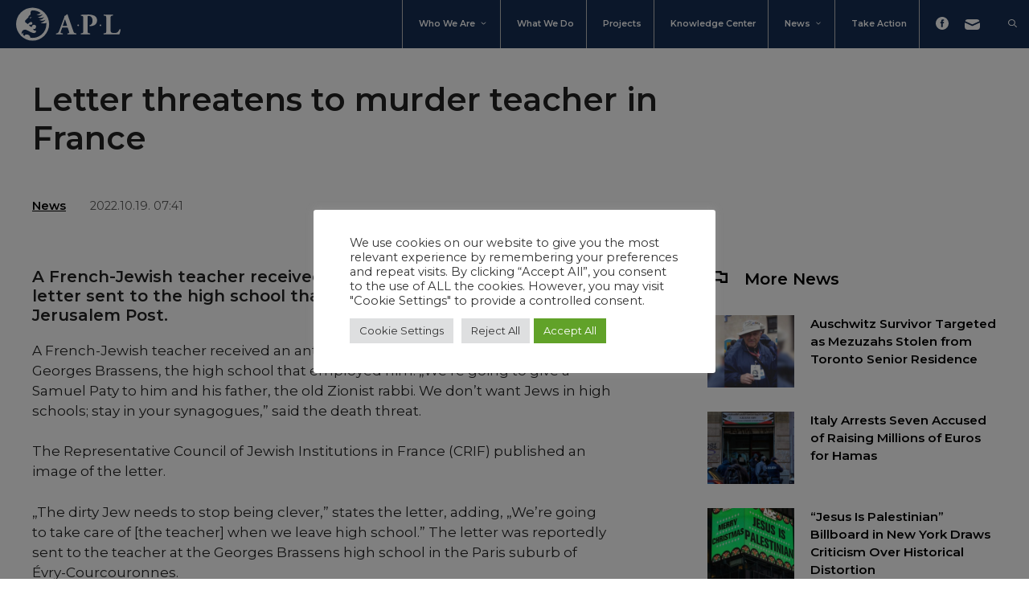

--- FILE ---
content_type: text/html; charset=UTF-8
request_url: https://apleu.org/letter-threatens-to-murder-teacher-in-france/
body_size: 20216
content:
<!DOCTYPE html>
<html lang="en-US">
<head>
	<meta charset="UTF-8">
	<title>Letter threatens to murder teacher in France &#8211; APL &#8211; Action &amp; Protection League</title>
<meta name='robots' content='max-image-preview:large' />
	<style>img:is([sizes="auto" i], [sizes^="auto," i]) { contain-intrinsic-size: 3000px 1500px }</style>
	<meta name="viewport" content="width=device-width, initial-scale=1"><link rel='dns-prefetch' href='//stats.wp.com' />
<link href='https://fonts.gstatic.com' crossorigin rel='preconnect' />
<link href='https://fonts.googleapis.com' crossorigin rel='preconnect' />
<link rel="alternate" type="application/rss+xml" title="APL - Action &amp; Protection League &raquo; Feed" href="https://apleu.org/feed/" />
<link rel='stylesheet' id='generate-fonts-css' href='//fonts.googleapis.com/css?family=Montserrat:100,100italic,200,200italic,300,300italic,regular,italic,500,500italic,600,600italic,700,700italic,800,800italic,900,900italic' media='all' />
<link rel='stylesheet' id='wp-block-library-css' href='https://apleu.org/wp-includes/css/dist/block-library/style.min.css?ver=6.7.4' media='all' />
<style id='safe-svg-svg-icon-style-inline-css'>
.safe-svg-cover{text-align:center}.safe-svg-cover .safe-svg-inside{display:inline-block;max-width:100%}.safe-svg-cover svg{fill:currentColor;height:100%;max-height:100%;max-width:100%;width:100%}

</style>
<link rel='stylesheet' id='gutenberg-pdfjs-css' href='https://apleu.org/wp-content/plugins/pdfjs-viewer-shortcode/inc/../blocks/dist/style.css?ver=2.1.7' media='all' />
<link rel='stylesheet' id='mediaelement-css' href='https://apleu.org/wp-includes/js/mediaelement/mediaelementplayer-legacy.min.css?ver=4.2.17' media='all' />
<link rel='stylesheet' id='wp-mediaelement-css' href='https://apleu.org/wp-includes/js/mediaelement/wp-mediaelement.min.css?ver=6.7.4' media='all' />
<style id='jetpack-sharing-buttons-style-inline-css'>
.jetpack-sharing-buttons__services-list{display:flex;flex-direction:row;flex-wrap:wrap;gap:0;list-style-type:none;margin:5px;padding:0}.jetpack-sharing-buttons__services-list.has-small-icon-size{font-size:12px}.jetpack-sharing-buttons__services-list.has-normal-icon-size{font-size:16px}.jetpack-sharing-buttons__services-list.has-large-icon-size{font-size:24px}.jetpack-sharing-buttons__services-list.has-huge-icon-size{font-size:36px}@media print{.jetpack-sharing-buttons__services-list{display:none!important}}.editor-styles-wrapper .wp-block-jetpack-sharing-buttons{gap:0;padding-inline-start:0}ul.jetpack-sharing-buttons__services-list.has-background{padding:1.25em 2.375em}
</style>
<style id='classic-theme-styles-inline-css'>
/*! This file is auto-generated */
.wp-block-button__link{color:#fff;background-color:#32373c;border-radius:9999px;box-shadow:none;text-decoration:none;padding:calc(.667em + 2px) calc(1.333em + 2px);font-size:1.125em}.wp-block-file__button{background:#32373c;color:#fff;text-decoration:none}
</style>
<style id='global-styles-inline-css'>
:root{--wp--preset--aspect-ratio--square: 1;--wp--preset--aspect-ratio--4-3: 4/3;--wp--preset--aspect-ratio--3-4: 3/4;--wp--preset--aspect-ratio--3-2: 3/2;--wp--preset--aspect-ratio--2-3: 2/3;--wp--preset--aspect-ratio--16-9: 16/9;--wp--preset--aspect-ratio--9-16: 9/16;--wp--preset--color--black: #000000;--wp--preset--color--cyan-bluish-gray: #abb8c3;--wp--preset--color--white: #ffffff;--wp--preset--color--pale-pink: #f78da7;--wp--preset--color--vivid-red: #cf2e2e;--wp--preset--color--luminous-vivid-orange: #ff6900;--wp--preset--color--luminous-vivid-amber: #fcb900;--wp--preset--color--light-green-cyan: #7bdcb5;--wp--preset--color--vivid-green-cyan: #00d084;--wp--preset--color--pale-cyan-blue: #8ed1fc;--wp--preset--color--vivid-cyan-blue: #0693e3;--wp--preset--color--vivid-purple: #9b51e0;--wp--preset--color--contrast: var(--contrast);--wp--preset--color--contrast-2: var(--contrast-2);--wp--preset--color--contrast-3: var(--contrast-3);--wp--preset--color--base: var(--base);--wp--preset--color--base-2: var(--base-2);--wp--preset--color--base-3: var(--base-3);--wp--preset--color--accent: var(--accent);--wp--preset--gradient--vivid-cyan-blue-to-vivid-purple: linear-gradient(135deg,rgba(6,147,227,1) 0%,rgb(155,81,224) 100%);--wp--preset--gradient--light-green-cyan-to-vivid-green-cyan: linear-gradient(135deg,rgb(122,220,180) 0%,rgb(0,208,130) 100%);--wp--preset--gradient--luminous-vivid-amber-to-luminous-vivid-orange: linear-gradient(135deg,rgba(252,185,0,1) 0%,rgba(255,105,0,1) 100%);--wp--preset--gradient--luminous-vivid-orange-to-vivid-red: linear-gradient(135deg,rgba(255,105,0,1) 0%,rgb(207,46,46) 100%);--wp--preset--gradient--very-light-gray-to-cyan-bluish-gray: linear-gradient(135deg,rgb(238,238,238) 0%,rgb(169,184,195) 100%);--wp--preset--gradient--cool-to-warm-spectrum: linear-gradient(135deg,rgb(74,234,220) 0%,rgb(151,120,209) 20%,rgb(207,42,186) 40%,rgb(238,44,130) 60%,rgb(251,105,98) 80%,rgb(254,248,76) 100%);--wp--preset--gradient--blush-light-purple: linear-gradient(135deg,rgb(255,206,236) 0%,rgb(152,150,240) 100%);--wp--preset--gradient--blush-bordeaux: linear-gradient(135deg,rgb(254,205,165) 0%,rgb(254,45,45) 50%,rgb(107,0,62) 100%);--wp--preset--gradient--luminous-dusk: linear-gradient(135deg,rgb(255,203,112) 0%,rgb(199,81,192) 50%,rgb(65,88,208) 100%);--wp--preset--gradient--pale-ocean: linear-gradient(135deg,rgb(255,245,203) 0%,rgb(182,227,212) 50%,rgb(51,167,181) 100%);--wp--preset--gradient--electric-grass: linear-gradient(135deg,rgb(202,248,128) 0%,rgb(113,206,126) 100%);--wp--preset--gradient--midnight: linear-gradient(135deg,rgb(2,3,129) 0%,rgb(40,116,252) 100%);--wp--preset--font-size--small: 13px;--wp--preset--font-size--medium: 20px;--wp--preset--font-size--large: 36px;--wp--preset--font-size--x-large: 42px;--wp--preset--spacing--20: 0.44rem;--wp--preset--spacing--30: 0.67rem;--wp--preset--spacing--40: 1rem;--wp--preset--spacing--50: 1.5rem;--wp--preset--spacing--60: 2.25rem;--wp--preset--spacing--70: 3.38rem;--wp--preset--spacing--80: 5.06rem;--wp--preset--shadow--natural: 6px 6px 9px rgba(0, 0, 0, 0.2);--wp--preset--shadow--deep: 12px 12px 50px rgba(0, 0, 0, 0.4);--wp--preset--shadow--sharp: 6px 6px 0px rgba(0, 0, 0, 0.2);--wp--preset--shadow--outlined: 6px 6px 0px -3px rgba(255, 255, 255, 1), 6px 6px rgba(0, 0, 0, 1);--wp--preset--shadow--crisp: 6px 6px 0px rgba(0, 0, 0, 1);}:where(.is-layout-flex){gap: 0.5em;}:where(.is-layout-grid){gap: 0.5em;}body .is-layout-flex{display: flex;}.is-layout-flex{flex-wrap: wrap;align-items: center;}.is-layout-flex > :is(*, div){margin: 0;}body .is-layout-grid{display: grid;}.is-layout-grid > :is(*, div){margin: 0;}:where(.wp-block-columns.is-layout-flex){gap: 2em;}:where(.wp-block-columns.is-layout-grid){gap: 2em;}:where(.wp-block-post-template.is-layout-flex){gap: 1.25em;}:where(.wp-block-post-template.is-layout-grid){gap: 1.25em;}.has-black-color{color: var(--wp--preset--color--black) !important;}.has-cyan-bluish-gray-color{color: var(--wp--preset--color--cyan-bluish-gray) !important;}.has-white-color{color: var(--wp--preset--color--white) !important;}.has-pale-pink-color{color: var(--wp--preset--color--pale-pink) !important;}.has-vivid-red-color{color: var(--wp--preset--color--vivid-red) !important;}.has-luminous-vivid-orange-color{color: var(--wp--preset--color--luminous-vivid-orange) !important;}.has-luminous-vivid-amber-color{color: var(--wp--preset--color--luminous-vivid-amber) !important;}.has-light-green-cyan-color{color: var(--wp--preset--color--light-green-cyan) !important;}.has-vivid-green-cyan-color{color: var(--wp--preset--color--vivid-green-cyan) !important;}.has-pale-cyan-blue-color{color: var(--wp--preset--color--pale-cyan-blue) !important;}.has-vivid-cyan-blue-color{color: var(--wp--preset--color--vivid-cyan-blue) !important;}.has-vivid-purple-color{color: var(--wp--preset--color--vivid-purple) !important;}.has-black-background-color{background-color: var(--wp--preset--color--black) !important;}.has-cyan-bluish-gray-background-color{background-color: var(--wp--preset--color--cyan-bluish-gray) !important;}.has-white-background-color{background-color: var(--wp--preset--color--white) !important;}.has-pale-pink-background-color{background-color: var(--wp--preset--color--pale-pink) !important;}.has-vivid-red-background-color{background-color: var(--wp--preset--color--vivid-red) !important;}.has-luminous-vivid-orange-background-color{background-color: var(--wp--preset--color--luminous-vivid-orange) !important;}.has-luminous-vivid-amber-background-color{background-color: var(--wp--preset--color--luminous-vivid-amber) !important;}.has-light-green-cyan-background-color{background-color: var(--wp--preset--color--light-green-cyan) !important;}.has-vivid-green-cyan-background-color{background-color: var(--wp--preset--color--vivid-green-cyan) !important;}.has-pale-cyan-blue-background-color{background-color: var(--wp--preset--color--pale-cyan-blue) !important;}.has-vivid-cyan-blue-background-color{background-color: var(--wp--preset--color--vivid-cyan-blue) !important;}.has-vivid-purple-background-color{background-color: var(--wp--preset--color--vivid-purple) !important;}.has-black-border-color{border-color: var(--wp--preset--color--black) !important;}.has-cyan-bluish-gray-border-color{border-color: var(--wp--preset--color--cyan-bluish-gray) !important;}.has-white-border-color{border-color: var(--wp--preset--color--white) !important;}.has-pale-pink-border-color{border-color: var(--wp--preset--color--pale-pink) !important;}.has-vivid-red-border-color{border-color: var(--wp--preset--color--vivid-red) !important;}.has-luminous-vivid-orange-border-color{border-color: var(--wp--preset--color--luminous-vivid-orange) !important;}.has-luminous-vivid-amber-border-color{border-color: var(--wp--preset--color--luminous-vivid-amber) !important;}.has-light-green-cyan-border-color{border-color: var(--wp--preset--color--light-green-cyan) !important;}.has-vivid-green-cyan-border-color{border-color: var(--wp--preset--color--vivid-green-cyan) !important;}.has-pale-cyan-blue-border-color{border-color: var(--wp--preset--color--pale-cyan-blue) !important;}.has-vivid-cyan-blue-border-color{border-color: var(--wp--preset--color--vivid-cyan-blue) !important;}.has-vivid-purple-border-color{border-color: var(--wp--preset--color--vivid-purple) !important;}.has-vivid-cyan-blue-to-vivid-purple-gradient-background{background: var(--wp--preset--gradient--vivid-cyan-blue-to-vivid-purple) !important;}.has-light-green-cyan-to-vivid-green-cyan-gradient-background{background: var(--wp--preset--gradient--light-green-cyan-to-vivid-green-cyan) !important;}.has-luminous-vivid-amber-to-luminous-vivid-orange-gradient-background{background: var(--wp--preset--gradient--luminous-vivid-amber-to-luminous-vivid-orange) !important;}.has-luminous-vivid-orange-to-vivid-red-gradient-background{background: var(--wp--preset--gradient--luminous-vivid-orange-to-vivid-red) !important;}.has-very-light-gray-to-cyan-bluish-gray-gradient-background{background: var(--wp--preset--gradient--very-light-gray-to-cyan-bluish-gray) !important;}.has-cool-to-warm-spectrum-gradient-background{background: var(--wp--preset--gradient--cool-to-warm-spectrum) !important;}.has-blush-light-purple-gradient-background{background: var(--wp--preset--gradient--blush-light-purple) !important;}.has-blush-bordeaux-gradient-background{background: var(--wp--preset--gradient--blush-bordeaux) !important;}.has-luminous-dusk-gradient-background{background: var(--wp--preset--gradient--luminous-dusk) !important;}.has-pale-ocean-gradient-background{background: var(--wp--preset--gradient--pale-ocean) !important;}.has-electric-grass-gradient-background{background: var(--wp--preset--gradient--electric-grass) !important;}.has-midnight-gradient-background{background: var(--wp--preset--gradient--midnight) !important;}.has-small-font-size{font-size: var(--wp--preset--font-size--small) !important;}.has-medium-font-size{font-size: var(--wp--preset--font-size--medium) !important;}.has-large-font-size{font-size: var(--wp--preset--font-size--large) !important;}.has-x-large-font-size{font-size: var(--wp--preset--font-size--x-large) !important;}
:where(.wp-block-post-template.is-layout-flex){gap: 1.25em;}:where(.wp-block-post-template.is-layout-grid){gap: 1.25em;}
:where(.wp-block-columns.is-layout-flex){gap: 2em;}:where(.wp-block-columns.is-layout-grid){gap: 2em;}
:root :where(.wp-block-pullquote){font-size: 1.5em;line-height: 1.6;}
</style>
<link rel='stylesheet' id='cookie-law-info-css' href='https://apleu.org/wp-content/plugins/cookie-law-info/legacy/public/css/cookie-law-info-public.css?ver=3.3.9.1' media='all' />
<link rel='stylesheet' id='cookie-law-info-gdpr-css' href='https://apleu.org/wp-content/plugins/cookie-law-info/legacy/public/css/cookie-law-info-gdpr.css?ver=3.3.9.1' media='all' />
<link rel='stylesheet' id='dashicons-css' href='https://apleu.org/wp-includes/css/dashicons.min.css?ver=6.7.4' media='all' />
<link rel='stylesheet' id='generate-style-grid-css' href='https://apleu.org/wp-content/themes/generatepress/assets/css/unsemantic-grid.min.css?ver=3.6.1' media='all' />
<link rel='stylesheet' id='generate-style-css' href='https://apleu.org/wp-content/themes/generatepress/assets/css/style.min.css?ver=3.6.1' media='all' />
<style id='generate-style-inline-css'>
body{background-color:#ffffff;color:#222222;}a{color:#1e73be;}a:hover, a:focus, a:active{color:#000000;}body .grid-container{max-width:2000px;}.wp-block-group__inner-container{max-width:2000px;margin-left:auto;margin-right:auto;}.navigation-search{position:absolute;left:-99999px;pointer-events:none;visibility:hidden;z-index:20;width:100%;top:0;transition:opacity 100ms ease-in-out;opacity:0;}.navigation-search.nav-search-active{left:0;right:0;pointer-events:auto;visibility:visible;opacity:1;}.navigation-search input[type="search"]{outline:0;border:0;vertical-align:bottom;line-height:1;opacity:0.9;width:100%;z-index:20;border-radius:0;-webkit-appearance:none;height:60px;}.navigation-search input::-ms-clear{display:none;width:0;height:0;}.navigation-search input::-ms-reveal{display:none;width:0;height:0;}.navigation-search input::-webkit-search-decoration, .navigation-search input::-webkit-search-cancel-button, .navigation-search input::-webkit-search-results-button, .navigation-search input::-webkit-search-results-decoration{display:none;}.main-navigation li.search-item{z-index:21;}li.search-item.active{transition:opacity 100ms ease-in-out;}.nav-left-sidebar .main-navigation li.search-item.active,.nav-right-sidebar .main-navigation li.search-item.active{width:auto;display:inline-block;float:right;}.gen-sidebar-nav .navigation-search{top:auto;bottom:0;}:root{--contrast:#222222;--contrast-2:#575760;--contrast-3:#b2b2be;--base:#f0f0f0;--base-2:#f7f8f9;--base-3:#ffffff;--accent:#1e73be;}:root .has-contrast-color{color:var(--contrast);}:root .has-contrast-background-color{background-color:var(--contrast);}:root .has-contrast-2-color{color:var(--contrast-2);}:root .has-contrast-2-background-color{background-color:var(--contrast-2);}:root .has-contrast-3-color{color:var(--contrast-3);}:root .has-contrast-3-background-color{background-color:var(--contrast-3);}:root .has-base-color{color:var(--base);}:root .has-base-background-color{background-color:var(--base);}:root .has-base-2-color{color:var(--base-2);}:root .has-base-2-background-color{background-color:var(--base-2);}:root .has-base-3-color{color:var(--base-3);}:root .has-base-3-background-color{background-color:var(--base-3);}:root .has-accent-color{color:var(--accent);}:root .has-accent-background-color{background-color:var(--accent);}body, button, input, select, textarea{font-family:"Montserrat", sans-serif;}body{line-height:1.5;}.entry-content > [class*="wp-block-"]:not(:last-child):not(.wp-block-heading){margin-bottom:1.5em;}.main-navigation .main-nav ul ul li a{font-size:14px;}.sidebar .widget, .footer-widgets .widget{font-size:17px;}h1{font-weight:600;font-size:40px;}h2{font-weight:600;font-size:30px;}h3{font-weight:600;font-size:20px;}@media (max-width:768px){h1{font-size:31px;}h2{font-size:27px;}h3{font-size:24px;}h4{font-size:22px;}h5{font-size:19px;}}.top-bar{background-color:#636363;color:#ffffff;}.top-bar a{color:#ffffff;}.top-bar a:hover{color:#303030;}.site-header{background-color:#ffffff;}.main-title a,.main-title a:hover{color:#222222;}.site-description{color:#757575;}.mobile-menu-control-wrapper .menu-toggle,.mobile-menu-control-wrapper .menu-toggle:hover,.mobile-menu-control-wrapper .menu-toggle:focus,.has-inline-mobile-toggle #site-navigation.toggled{background-color:rgba(0, 0, 0, 0.02);}.main-navigation,.main-navigation ul ul{background-color:#ffffff;}.main-navigation .main-nav ul li a, .main-navigation .menu-toggle, .main-navigation .menu-bar-items{color:#515151;}.main-navigation .main-nav ul li:not([class*="current-menu-"]):hover > a, .main-navigation .main-nav ul li:not([class*="current-menu-"]):focus > a, .main-navigation .main-nav ul li.sfHover:not([class*="current-menu-"]) > a, .main-navigation .menu-bar-item:hover > a, .main-navigation .menu-bar-item.sfHover > a{color:#7a8896;background-color:#ffffff;}button.menu-toggle:hover,button.menu-toggle:focus,.main-navigation .mobile-bar-items a,.main-navigation .mobile-bar-items a:hover,.main-navigation .mobile-bar-items a:focus{color:#515151;}.main-navigation .main-nav ul li[class*="current-menu-"] > a{color:#7a8896;background-color:#ffffff;}.navigation-search input[type="search"],.navigation-search input[type="search"]:active, .navigation-search input[type="search"]:focus, .main-navigation .main-nav ul li.search-item.active > a, .main-navigation .menu-bar-items .search-item.active > a{color:#7a8896;background-color:#ffffff;}.main-navigation ul ul{background-color:#eaeaea;}.main-navigation .main-nav ul ul li a{color:#515151;}.main-navigation .main-nav ul ul li:not([class*="current-menu-"]):hover > a,.main-navigation .main-nav ul ul li:not([class*="current-menu-"]):focus > a, .main-navigation .main-nav ul ul li.sfHover:not([class*="current-menu-"]) > a{color:#7a8896;background-color:#eaeaea;}.main-navigation .main-nav ul ul li[class*="current-menu-"] > a{color:#7a8896;background-color:#eaeaea;}.separate-containers .inside-article, .separate-containers .comments-area, .separate-containers .page-header, .one-container .container, .separate-containers .paging-navigation, .inside-page-header{background-color:#ffffff;}.entry-title a{color:#222222;}.entry-title a:hover{color:#55555e;}.entry-meta{color:#595959;}.sidebar .widget{background-color:#ffffff;}.footer-widgets{background-color:#ffffff;}.footer-widgets .widget-title{color:#000000;}.site-info{color:#ffffff;background-color:#55555e;}.site-info a{color:#ffffff;}.site-info a:hover{color:#d3d3d3;}.footer-bar .widget_nav_menu .current-menu-item a{color:#d3d3d3;}input[type="text"],input[type="email"],input[type="url"],input[type="password"],input[type="search"],input[type="tel"],input[type="number"],textarea,select{color:#666666;background-color:#fafafa;border-color:#cccccc;}input[type="text"]:focus,input[type="email"]:focus,input[type="url"]:focus,input[type="password"]:focus,input[type="search"]:focus,input[type="tel"]:focus,input[type="number"]:focus,textarea:focus,select:focus{color:#666666;background-color:#ffffff;border-color:#bfbfbf;}button,html input[type="button"],input[type="reset"],input[type="submit"],a.button,a.wp-block-button__link:not(.has-background){color:#ffffff;background-color:#55555e;}button:hover,html input[type="button"]:hover,input[type="reset"]:hover,input[type="submit"]:hover,a.button:hover,button:focus,html input[type="button"]:focus,input[type="reset"]:focus,input[type="submit"]:focus,a.button:focus,a.wp-block-button__link:not(.has-background):active,a.wp-block-button__link:not(.has-background):focus,a.wp-block-button__link:not(.has-background):hover{color:#ffffff;background-color:#3f4047;}a.generate-back-to-top{background-color:rgba( 0,0,0,0.4 );color:#ffffff;}a.generate-back-to-top:hover,a.generate-back-to-top:focus{background-color:rgba( 0,0,0,0.6 );color:#ffffff;}:root{--gp-search-modal-bg-color:var(--base-3);--gp-search-modal-text-color:var(--contrast);--gp-search-modal-overlay-bg-color:rgba(0,0,0,0.2);}@media (max-width:768px){.main-navigation .menu-bar-item:hover > a, .main-navigation .menu-bar-item.sfHover > a{background:none;color:#515151;}}.site-main .wp-block-group__inner-container{padding:40px;}.entry-content .alignwide, body:not(.no-sidebar) .entry-content .alignfull{margin-left:-40px;width:calc(100% + 80px);max-width:calc(100% + 80px);}.rtl .menu-item-has-children .dropdown-menu-toggle{padding-left:20px;}.rtl .main-navigation .main-nav ul li.menu-item-has-children > a{padding-right:20px;}@media (max-width:768px){.separate-containers .inside-article, .separate-containers .comments-area, .separate-containers .page-header, .separate-containers .paging-navigation, .one-container .site-content, .inside-page-header{padding:30px;}.site-main .wp-block-group__inner-container{padding:30px;}.inside-top-bar{padding-right:30px;padding-left:30px;}.inside-header{padding-right:30px;padding-left:30px;}.widget-area .widget{padding-top:30px;padding-right:30px;padding-bottom:30px;padding-left:30px;}.footer-widgets{padding-top:30px;padding-right:30px;padding-bottom:30px;padding-left:30px;}.site-info{padding-right:30px;padding-left:30px;}.entry-content .alignwide, body:not(.no-sidebar) .entry-content .alignfull{margin-left:-30px;width:calc(100% + 60px);max-width:calc(100% + 60px);}}.one-container .sidebar .widget{padding:0px;}@media (max-width:768px){.main-navigation .menu-toggle,.main-navigation .mobile-bar-items,.sidebar-nav-mobile:not(#sticky-placeholder){display:block;}.main-navigation ul,.gen-sidebar-nav{display:none;}[class*="nav-float-"] .site-header .inside-header > *{float:none;clear:both;}}
</style>
<link rel='stylesheet' id='generate-mobile-style-css' href='https://apleu.org/wp-content/themes/generatepress/assets/css/mobile.min.css?ver=3.6.1' media='all' />
<script src="https://apleu.org/wp-includes/js/jquery/jquery.min.js?ver=3.7.1" id="jquery-core-js"></script>
<script src="https://apleu.org/wp-includes/js/jquery/jquery-migrate.min.js?ver=3.4.1" id="jquery-migrate-js"></script>
<script id="cookie-law-info-js-extra">
var Cli_Data = {"nn_cookie_ids":[],"cookielist":[],"non_necessary_cookies":[],"ccpaEnabled":"","ccpaRegionBased":"","ccpaBarEnabled":"","strictlyEnabled":["necessary","obligatoire"],"ccpaType":"gdpr","js_blocking":"1","custom_integration":"","triggerDomRefresh":"","secure_cookies":""};
var cli_cookiebar_settings = {"animate_speed_hide":"500","animate_speed_show":"500","background":"#FFF","border":"#b1a6a6c2","border_on":"","button_1_button_colour":"#61a229","button_1_button_hover":"#4e8221","button_1_link_colour":"#fff","button_1_as_button":"1","button_1_new_win":"","button_2_button_colour":"#333","button_2_button_hover":"#292929","button_2_link_colour":"#444","button_2_as_button":"","button_2_hidebar":"","button_3_button_colour":"#dedfe0","button_3_button_hover":"#b2b2b3","button_3_link_colour":"#333333","button_3_as_button":"1","button_3_new_win":"","button_4_button_colour":"#dedfe0","button_4_button_hover":"#b2b2b3","button_4_link_colour":"#333333","button_4_as_button":"1","button_7_button_colour":"#61a229","button_7_button_hover":"#4e8221","button_7_link_colour":"#fff","button_7_as_button":"1","button_7_new_win":"","font_family":"inherit","header_fix":"","notify_animate_hide":"1","notify_animate_show":"","notify_div_id":"#cookie-law-info-bar","notify_position_horizontal":"right","notify_position_vertical":"bottom","scroll_close":"","scroll_close_reload":"","accept_close_reload":"","reject_close_reload":"1","showagain_tab":"1","showagain_background":"#fff","showagain_border":"#000","showagain_div_id":"#cookie-law-info-again","showagain_x_position":"100px","text":"#333333","show_once_yn":"","show_once":"10000","logging_on":"","as_popup":"","popup_overlay":"1","bar_heading_text":"","cookie_bar_as":"popup","popup_showagain_position":"bottom-right","widget_position":"left"};
var log_object = {"ajax_url":"https:\/\/apleu.org\/wp-admin\/admin-ajax.php"};
</script>
<script src="https://apleu.org/wp-content/plugins/cookie-law-info/legacy/public/js/cookie-law-info-public.js?ver=3.3.9.1" id="cookie-law-info-js"></script>
<link rel="https://api.w.org/" href="https://apleu.org/wp-json/" /><link rel="alternate" title="JSON" type="application/json" href="https://apleu.org/wp-json/wp/v2/posts/6255" /><link rel="canonical" href="https://apleu.org/letter-threatens-to-murder-teacher-in-france/" />
<link rel="alternate" title="oEmbed (JSON)" type="application/json+oembed" href="https://apleu.org/wp-json/oembed/1.0/embed?url=https%3A%2F%2Fapleu.org%2Fletter-threatens-to-murder-teacher-in-france%2F" />
<link rel="alternate" title="oEmbed (XML)" type="text/xml+oembed" href="https://apleu.org/wp-json/oembed/1.0/embed?url=https%3A%2F%2Fapleu.org%2Fletter-threatens-to-murder-teacher-in-france%2F&#038;format=xml" />
<style>
	#hiddendiv {
		min-height:12px!important; /* autohide adminbar */
	}
</style><style>
.recent_posts_more {
  margin-top:20px;
  cursor:pointer;
}
.recent_posts_more.loading:after {
  content: url('/wp-admin/images/spinner.gif');
  display: inline-block;
    vertical-align: middle;
    opacity: .7;
    width: 20px;
    height: 20px;
    margin-left: 10px;
}

</style><style>img.wp-post-image{object-fit:cover}</style><style>
  .site-content {
	margin-top:60px!important;
/*	min-height: 80vh;*/
  }
  .entry-content, .entry-content:not(:first-child) {
	margin-top:0px;
  }
  .navigation-search input[type="search"] {
	height:60px;
  }
#primary-menu > ul li a {
	padding-left:20px;
	padding-right:0px;
}
.menu-item-has-children .dropdown-menu-toggle {
	padding-left:5px;
	padding-right:0px;
}
/*
@media (min-width: 768px) {
.main-navigation li:nth-last-child(2) ul {
	margin-left:-120px;
}
}
.main-navigation a, .main-navigation .main-nav ul ul li a {
    font-size: 12px;
  font-weight: bold;
  text-transform: uppercase;
}
*/
#site-navigation .grid-container {
	max-width:none;
	background-color:#152E54;
}
  
  .main-navigation .main-nav ul.menu {
    margin: 0 auto;
	position:relative;
  }
@media (min-width: 769px) {
  .main-navigation .main-nav ul.menu > li:not(:first-of-type):not(:last-of-type) {
  	border-left: solid 1px #BCBCBC;
  }
  .main-navigation .main-nav ul.menu > li:first-of-type {
	position:absolute;
	top:0;
	left:0;
  }
  .main-navigation .main-nav ul.menu > li:first-of-type a {
	font-size:0!important;
	padding-left:0;
  }
.main-navigation .main-nav ul.menu > li:first-of-type a:before {
    background-image: url('/files/2021/09/Component-10-13.svg');
    background-size: 130px 60px;
	background-repeat: no-repeat;
    width: 130px; 
    height: 60px;
	margin: 0;
	float:left;
    content:".";
	background-color:#152E54;
  margin-left:0;
}
.main-navigation .main-nav ul.menu > li:first-of-type:hover a:before {
    background-color: #33496A!important;
}
}
  .main-navigation .main-nav ul li {
	font-size:.9em;
	padding-right:15px;
  }
  .main-navigation li > a {
    font-size: .7em!important;
    font-weight: 600;
    text-transform: capitalize;
  }
  .main-navigation .main-nav ul.menu > li > a {
	background-color:transparent!important;
	line-height: 60px;
  }
  
.main-navigation .main-nav ul.sub-menu li > a {
	background-color:#13243E!important;
}
.main-navigation .main-nav ul.menu > li:hover, .main-navigation .main-nav ul.sub-menu li:hover > a {
	background-color:#33496A!important;
  }
  #site-navigation, #site-navigation a {
  color:#fff!important;
  }
  .main-navigation .main-nav ul.menu > li.social a {
	display:inline-block;
  }
  .main-navigation .main-nav ul.menu > li.social a img {
	height:13px;
	margin-bottom:-4px;
  }
  .main-navigation .main-nav ul.menu > li.social a:first-of-type img {
	height:16px;
  }
@media (max-width: 768px) {
  .menu-toggle {
	font-size:0!important;
  }
  .menu-toggle:after {
    background-image: url('/files/2021/09/Component-10-13.svg');
    background-size: 130px 60px;
	background-repeat: no-repeat;
    width: 130px; 
    height: 60px;
	margin: 0;
	float:left;
    content:"";
}
  #site-navigation:before {
	content: none;
  }
}
.menu-image-title-hide img {
  width:auto;
  height:15px;
}
/*
#primary-menu > ul > li:first-child img {
  height:55px;
}
*/
span.menu-image-title-hide {
	display:none;
}
/*
#menu-item-103585,#menu-item-103553  {
	display:none;
}
*/

</style>
<style>
  #site-navigation {
  position: fixed; 
  transition: top 1.3s;
/*  z-index: 99999;*/
  width: 100%;
z-index:1001;
}
</style><style>
  .widget ul.recent-posts li {
	padding-bottom:0;
  }
  .recent-posts,.recent-posts a,.recent-posts a:hover,.recent-posts a:visited, .widget-title, .widget-title a, .widget-title a:hover, .widget-title a:visited {
	color:#000;
  }
  .recent-posts-title, .widget-title {
	font-weight:600;
  }
  .recent-posts-title {
	margin-bottom:20px;
  }
  .recent-posts-caption {
	font-size:.9em;
	line-height:inherit;
  }
  .recent-posts-date {
	font-size:.6em;
	position:absolute;
	bottom:20px;
	right:20px;
	width:auto!important;
  }
  a, a:visited, .main-navigation .main-nav ul li a, .main-navigation .main-nav ul ul li a, .menu-toggle  {
	color: #152E54;
  }
	.entry-content a {
		font-weight:600;
	}
	.widget a {
		font-weight:inherit;
	}
/*
	.dashicons, .dashicons-before:before {
		font-size:inherit;
	}
*/
.recent-posts-thumbnail img {
  -webkit-filter: brightness(.97); /* avoid white background */
  filter: brightness(.97); /* avoid white background */
}
  .recent-posts li:hover .recent-posts-title {
	color:#ccc!important;
  }
  .recent-posts li:hover .recent-posts-thumbnail img {
	  opacity:.5;
  }
</style>
<style>
#selected-posts {
padding-left: 0!important; 
padding-right: 0!important; 
max-width: none!important; 
margin-left: 0!important; 
margin-right: 0!important;
}

</style><style>
.gform_wrapper {
/*		text-transform:uppercase;*/
}
body .gform_wrapper ul li.gfield {
		margin: 0 0 40px 0;
}
body .gform_wrapper ul li.gfield.readonly {
		pointer-events: none; 
}
.gform_wrapper h3.gform_title {
    font-size: 36px;
    font-weight: normal;
/*    text-transform: uppercase;*/
    text-align: center;
}
.gform_wrapper label.gfield_label, .gform_wrapper legend.gfield_label {
		font-weight:600;
  text-transform:uppercase;
}
.gform_wrapper input[type=text], .gform_wrapper input[type=password], .gform_wrapper input[type=number] {
  border: 0;
  border-bottom: 1px solid #979797;
  background:transparent;
}
.gform_wrapper textarea {
  line-height: 31px;
/*
  background-image: -webkit-linear-gradient(left, white 0, transparent 0), -webkit-linear-gradient(right, white 0, transparent 0), -webkit-linear-gradient(white 30px, #ccc 30px, #ccc 31px, white 31px);
  background-repeat: repeat-y;
  background-size: 100% 100%, 100% 100%, 100% 31px;
  background-attachment: local;
*/
  border:none;
}
.gform_wrapper textarea, .gform_wrapper select, .gform_wrapper input.button {
background: #F1F2F3;
}
  input[type=checkbox]:focus, input[type=color]:focus, input[type=date]:focus, input[type=datetime-local]:focus, input[type=datetime]:focus, input[type=email]:focus, input[type=month]:focus, input[type=number]:focus, input[type=password]:focus, input[type=radio]:focus, input[type=search]:focus, input[type=tel]:focus, input[type=text]:focus, input[type=time]:focus, input[type=url]:focus, input[type=week]:focus, select:focus, textarea:focus {
  border:none;
	box-shadow:none;
  }
.gform_wrapper input.button,.gform_wrapper.gf_browser_chrome input.button.gform_button_select_files {
  color:#000;
  padding:10px 50px!important;
}
.gform_wrapper input[type=submit] {
	background: transparent linear-gradient(270deg, #152E54 0%, #244679 100%) 0% 0% no-repeat padding-box;
	color:#fff;
	font-weight:600;
}

.gform_wrapper .dashicons {
	font-size: 40px;
    width: 60px;
    height: 40px;	
}
.gform_wrapper label.upload, .gform_wrapper select {
  display: inline-block;
  padding: 9px 40px!important;
	cursor:pointer;
}
.gform_wrapper select {
    -webkit-appearance: none;
    -moz-appearance: none;
    text-indent: 1px;
    text-overflow: '';
}
/*
.gform_wrapper .ginput_container_fileupload {
	display:none;
}
.gform_wrapper .uploaded_filename {
	display: inline-block;
    color: #32729A;
    text-transform: initial;
    margin-left: 40px;
    font-weight: bold;
}
*/
.gform_wrapper.gf_browser_chrome .gfield_checkbox li input, .gform_wrapper.gf_browser_chrome .gfield_checkbox li input[type=checkbox], .gform_wrapper.gf_browser_chrome .gfield_radio li input[type=radio] {
    margin-top: 0;
	margin-right:5px;
}
@media only screen and (min-width: 641px) {
    div.ginput_complex.ginput_container.gf_name_has_2 span, 
  body .gform_wrapper span.ginput_left.address_city+input.gform_hidden+span.ginput_left.address_country,
  .gform_wrapper .top_label input.medium, .gform_wrapper .top_label select.medium,
  .gform_wrapper .ginput_complex .ginput_left input:not([type=radio]):not([type=checkbox]):not([type=submit]):not([type=image]):not([type=file]), .gform_wrapper .ginput_complex .ginput_right input:not([type=radio]):not([type=checkbox]):not([type=submit]):not([type=image]):not([type=file]), .gform_wrapper .ginput_complex .ginput_right select, .gform_wrapper .ginput_complex input:not([type=radio]):not([type=checkbox]):not([type=submit]):not([type=image]):not([type=file]), .gform_wrapper .ginput_complex select, .gform_wrapper textarea.small,
  .gform_wrapper .ginput_complex .ginput_left, .gform_wrapper .ginput_complex .ginput_right,
  .ginput_container_fileupload{
        width: 100%;
	  max-width:600px;
    }
  .gform_fields > .gfmc-column:nth-of-type(2n+1) {
	padding-right:5%;
  }
  .gform_fields > .gfmc-column:nth-of-type(2n) {
	padding-left:5%;
  }
  }
@media only screen and (min-width: 800px) {
  .gform_fields > .gfmc-column:nth-of-type(2n+1) {
	padding-right:10%;
  }
  .gform_fields > .gfmc-column:nth-of-type(2n) {
	padding-left:10%;
  }
}
</style><style>
            .recent-posts-data {
                display:none!important;
				background-color:transparent;
            }
                </style>	<style>img#wpstats{display:none}</style>
		<style>
		.grunion-field-label > span {
		/*	margin-left: 1px !important;*/
				font-weight: inherit !important;
				visibility: hidden !important;
			}
		.grunion-field-label > span::before {
			content: "*" !important;
			visibility: visible !important;
				vertical-align: super;
				color: red;
		}
		.contact-form .pushbutton-wide {
			text-indent: -9999px;
			line-height: 0;
		}
		
		.contact-form .pushbutton-wide::after {
			content: "Submit";
			text-indent: 0;
			display: block;
			line-height: initial;
		}
		
		</style><style type="text/css">
	.tabbedwidgetbar {
	width:100%;
	}
	.tabbedwidgetbar:after {
	    content: "";
	    clear: both;
	    display: table;
	}
	.tabbedwidgetbar > .widget {
	width:100%;
	padding:0;
	margin:0;
	display:none;
	list-style:none;
	background:none;
	}
	.tabbedwidgetbar > .widget:first-of-type {
	display:block;
	}
	.tabbedwidgetbar .tabbar {
	padding-bottom:3px;
	margin-bottom:10px;
	border-bottom:1px solid #ccc;
	}
	.tabbedwidgetbar > .tabbar > .widget-title {
	cursor: pointer; cursor: hand;
	display:inline;
	padding:5px;
	margin:0 2px;
	background-color:#ccc;
	color:#fff;
	}
	.tabbedwidgetbar > .tabbar > .widget-title.active {
	background-color:#fff;
	color:#000;
	}
	</style><style>
  #fotoheader img {
/*	min-width: 600px;*/
	max-height:70vh;
  width: 100%;
    object-fit: cover;
	}
          .entry-title {
            margin-bottom:50px;
			max-width: 900px;
          }
		.entry-meta .post-terms a {
			font-weight:600;
	}
		.entry-meta .post-terms {
		  margin-right:30px;
		}
          .entry-meta .post-term a {
            color:#000;
            text-decoration:underline;
            font-weight:600;
          }
		.entry-meta .post-term:not(:last-of-type):after {
		  content: ' | ';
		}
  .top-sharing {
display:none;
width: 100%;
    text-align: center;
    margin-bottom: 50px;
	cursor:pointer;
  }
  .top-sharing img {
	margin-right:30px;
  }
  footer.entry-meta img {
	margin-right:20px;
	cursor:pointer;
  }
         .site-content {
            max-width: 1200px;
            margin: 0px auto;
            padding: 40px 20px;
        }
        #fotoheader .wp-caption img[class*=wp-image-] {
          margin:0;
        }
        .entry-content {
            width: 60%;
            float: left;
        }
        #sidebar {
            width: 30%;
            float: right;
          }
          #sidebar .widget {
            float:right;
          }
        @media (max-width: 768px) {
        .entry-content, #sidebar {
            float: none;
            width: 100%;
            left: 0;
            right: 0;
        }
        }
        </style>
<!-- Jetpack Open Graph Tags -->
<meta property="og:type" content="article" />
<meta property="og:title" content="Letter threatens to murder teacher in France" />
<meta property="og:url" content="https://apleu.org/letter-threatens-to-murder-teacher-in-france/" />
<meta property="og:description" content="A French Jewish teacher received an antisemitic death threat in a letter sent to the high school that employed him, reports The Jerusalem Post." />
<meta property="article:published_time" content="2022-10-19T05:41:33+00:00" />
<meta property="article:modified_time" content="2022-10-27T14:04:28+00:00" />
<meta property="og:site_name" content="APL - Action &amp; Protection League" />
<meta property="og:image" content="https://s0.wp.com/i/blank.jpg" />
<meta property="og:image:width" content="200" />
<meta property="og:image:height" content="200" />
<meta property="og:image:alt" content="" />
<meta property="og:locale" content="en_US" />
<meta name="twitter:text:title" content="Letter threatens to murder teacher in France" />
<meta name="twitter:image" content="https://apleu.org/files/2021/09/Group-6796-1.svg" />
<meta name="twitter:card" content="summary" />

<!-- End Jetpack Open Graph Tags -->
<link rel="icon" href="https://apleu.org/files/2021/09/Group-6796-1.svg" sizes="32x32" />
<link rel="icon" href="https://apleu.org/files/2021/09/Group-6796-1.svg" sizes="192x192" />
<link rel="apple-touch-icon" href="https://apleu.org/files/2021/09/Group-6796-1.svg" />
<meta name="msapplication-TileImage" content="https://apleu.org/files/2021/09/Group-6796-1.svg" />
<style>
.entry-content > .blue-strip {
  max-width:none;
  margin-left:0;
  margin-right:0;
  font-size: .8em; 
  padding: 60px 0!important;
background: transparent linear-gradient(270deg, #152E54 0%, #244679 100%) 0% 0% no-repeat padding-box; 
}
.entry-content > .blue-strip, .entry-content > .blue-strip a {
	color: #fff;
}

.entry-content > .blue-strip > div {
  padding-left: 5%!important;
    padding-right: 5%!important;
max-width: 1200px;
margin-left: auto;
margin-right: auto;
}

	.widget a {
		color:#000;
	}
.entry-content > ol, .entry-content > ul {
    margin: 0 0 1.5em 1em;
}
.entry-content > ol li, .entry-content > ul li{
    margin-bottom: 1em;
}
  table {
	margin:0;
  }
.separate-containers .site-main {
    margin: 0;
}
/*
h1,h2,h3, blockquote:not(.embedly-card) {
font-family: Playfair Display;
}
*/
/*
blockquote:not(.embedly-card) {
	border:0;
	font-style:normal;
	font-size: 1.5em;
	line-height:normal;
}
blockquote:not(.embedly-card):before, blockquote:not(.embedly-card):after {
	content: '\201C';
	vertical-align: bottom;
	font-size:5em;
	margin-left:-20px;
	line-height:0;
  	opacity:.1;
}
blockquote:not(.embedly-card):after {
	content: '\201D';
	float:right;
  	line-height:.7;
}
blockquote:not(.embedly-card) p {
}
*/
.page-content, .entry-content, .entry-summary {
    margin-top:0;
}

.widget-area .widget {
    padding: 40px 0 0px 20px;
	line-height:normal;
}
/*
  .site-footer, .site-info {
	margin-top:50px;
  }
*/
.footer-widgets, .site-info {
  background-color: transparent;/* #182E54; */
}
.site-info {
  display:none;
     background: rgba(0,0,0,0.4);
   filter: progid:DXImageTransform.Microsoft.gradient(startColorstr=#99000000,endColorstr=#99000000);

}

.entry-header {
	margin-bottom:2em;
}

.post-type-archive header.entry-header, .home header.entry-header {
display:none;
}


.entry-header .cat-links:before, .entry-header .tags-links:before, .entry-header .comments-link:before, .entry-header .gp-icon {
    display: inline-block;
}

.cat-links:before, .tags-links:before, .comments-link:before, .nav-previous .prev:before, .nav-next .next:before {
	color:#152E54;
	opacity:.6;
}


.nav-next .next:before {
    content: none;
}
.nav-next,.nav-previous {
  display:inline-block;
}
.nav-next {
  float:right;
}
.nav-next .next:after {
    content: "\f105";
  opacity: .7;
  -moz-osx-font-smoothing: grayscale;
    -webkit-font-smoothing: antialiased;
    font-style: normal;
    font-variant: normal;
    text-rendering: auto;
    line-height: 1;
    speak: none;
  font-family: GeneratePress;
    text-decoration: inherit;
    position: relative;
    margin-left: .6em;
    width: 13px;
    text-align: center;
    display: inline-block;
}
.nav-links .page-numbers {
	padding: 0 20px 0 0;
	font-size:.9em;
}


/* pager */
.nav-links .next.page-numbers, .nav-links .prev.page-numbers {
	font-size:0;
}
.nav-links .prev.page-numbers:before {
    content: "\f341";
    display: inline-block;
    font-family: dashicons;
	  font-size: 12px;
	vertical-align: baseline;
    speak: none;
    -webkit-font-smoothing: antialiased;
    -moz-osx-font-smoothing: grayscale;
    text-decoration: none!important;
}

.nav-links .next.page-numbers:after {
    content: "\f345";
    display: inline-block;
    font-family: dashicons;
	  font-size: 12px;
	vertical-align: baseline;
    speak: none;
    -webkit-font-smoothing: antialiased;
    -moz-osx-font-smoothing: grayscale;
    text-decoration: none!important;
}

.separate-containers .widget, .separate-containers .site-main>*, .separate-containers .page-header, .widget-area .main-navigation {
    margin-bottom: 0;
}
#footer-widgets, .grid-container.footer-widgets-container, .inside-footer-widgets, .footer-widget-1 {
	max-width:none;
	margin:0;
	padding:0;
}
  #footer-widgets {
	border-top:1px solid #ccc;
  }
.separate-containers .inside-article {
  padding:0;
 }
/*
.separate-containers .inside-article, .separate-containers .comments-area, .separate-containers .page-header, .separate-containers .paging-navigation, .one-container .site-content, .inside-page-header, .wp-block-group__inner-container {
    	padding: 10px;
}
@media (min-width: 768px) {
	.separate-containers .inside-article, .separate-containers .comments-area, .separate-containers .page-header, .separate-containers .paging-navigation, .one-container .site-content, .inside-page-header, .wp-block-group__inner-container {
    	padding: 30px;
	}
.separate-containers .inside-article {
	padding-right: 50px;
}
}
*/
  
.sidebar .widget, .footer-widgets .widget {
    font-size: inherit;
}
.site-footer .footer-widgets-container .inner-padding {
    padding: 0;
}
.site-footer .footer-widgets-container .inside-footer-widgets {
    margin-left: 0;
}


</style><style>
    .single .site-content {
      max-width: 1200px;
      margin: 0px auto;
      padding: 40px 20px;
    }
    
    
    .postcontent_inner a, .postcontent_inner a:visited  {
    font-weight:bold;
    }
  
    .postcontent_inner > p img {
      max-height:60vh;
    object-fit: scale-down;
    }
  
    .entry-meta a, .entry-meta a:visited {
    color:#152E54;
    }
    footer.entry-meta {
      margin-top: 100px;
    }
  /*
    @media (min-width: 768px) {
    #posthead {
    margin-top: -120px;
    min-height:150px;
    background-color: #fff;
    padding: 30px 30px 20px 30px;
    }
    #postheader {
    display:block;
    width:100%;height:220px;background-color:rgba(21,46,84,1);position:relative;overflow:hidden;z-index:-1;  
    }
    #postheader img {
    width:500px;height:500px;position:absolute;top:-120px;right:40px;opacity:.15;-webkit-filter: invert(100%);filter: invert(100%);
    }
    .postcontent_inner p {
    margin-left:80px;
    }
    .postcontent_inner p iframe {
    margin-left:-80px;
    }
  
    .postcontent_inner > p img.alignnone, .postcontent_inner > p img.alignleft, .postcontent_inner > p img:not([class]) {
    margin-left:-80px;
    }
    .separate-containers .inside-article {
    padding-top: 60px;
    }
    }
  */
  
    .hfeed > div > .entry-meta span {
    display:inline-block;
    padding-right: 60px;
  }
  [id^='postmeta'] {
      display: inline;
      float: right;
  }
  [id^='postmeta']  .widget > .widget-title {
    padding-right: 30px;
  }
  [id^='postmeta'] .widget, [id^='postmeta'] .widget > div {
      display: inline;
    line-height: normal;
      font-size: inherit;
      color: #152E54;
    }
  @media (max-width: 768px) {
  [id^='postmeta'] {
      display: none;
  }
  }
  </style></head>

<body class="post-template-default single single-post postid-6255 wp-embed-responsive no-sidebar nav-below-header separate-containers fluid-header active-footer-widgets-1 nav-search-enabled nav-aligned-right header-aligned-left dropdown-hover" itemtype="https://schema.org/Blog" itemscope>
	<a class="screen-reader-text skip-link" href="#content" title="Skip to content">Skip to content</a>		<nav class="main-navigation sub-menu-right" id="site-navigation" aria-label="Primary"  itemtype="https://schema.org/SiteNavigationElement" itemscope>
			<div class="inside-navigation grid-container grid-parent">
				<form method="get" class="search-form navigation-search" action="https://apleu.org/">
					<input type="search" class="search-field" value="" name="s" title="Search" />
				</form>		<div class="mobile-bar-items">
						<span class="search-item">
				<a aria-label="Open Search Bar" href="#">
					<span class="gp-icon icon-search"><svg viewBox="0 0 512 512" aria-hidden="true" xmlns="http://www.w3.org/2000/svg" width="1em" height="1em"><path fill-rule="evenodd" clip-rule="evenodd" d="M208 48c-88.366 0-160 71.634-160 160s71.634 160 160 160 160-71.634 160-160S296.366 48 208 48zM0 208C0 93.125 93.125 0 208 0s208 93.125 208 208c0 48.741-16.765 93.566-44.843 129.024l133.826 134.018c9.366 9.379 9.355 24.575-.025 33.941-9.379 9.366-24.575 9.355-33.941-.025L337.238 370.987C301.747 399.167 256.839 416 208 416 93.125 416 0 322.875 0 208z" /></svg><svg viewBox="0 0 512 512" aria-hidden="true" xmlns="http://www.w3.org/2000/svg" width="1em" height="1em"><path d="M71.029 71.029c9.373-9.372 24.569-9.372 33.942 0L256 222.059l151.029-151.03c9.373-9.372 24.569-9.372 33.942 0 9.372 9.373 9.372 24.569 0 33.942L289.941 256l151.03 151.029c9.372 9.373 9.372 24.569 0 33.942-9.373 9.372-24.569 9.372-33.942 0L256 289.941l-151.029 151.03c-9.373 9.372-24.569 9.372-33.942 0-9.372-9.373-9.372-24.569 0-33.942L222.059 256 71.029 104.971c-9.372-9.373-9.372-24.569 0-33.942z" /></svg></span>				</a>
			</span>
		</div>
						<button class="menu-toggle" aria-controls="primary-menu" aria-expanded="false">
					<span class="gp-icon icon-menu-bars"><svg viewBox="0 0 512 512" aria-hidden="true" xmlns="http://www.w3.org/2000/svg" width="1em" height="1em"><path d="M0 96c0-13.255 10.745-24 24-24h464c13.255 0 24 10.745 24 24s-10.745 24-24 24H24c-13.255 0-24-10.745-24-24zm0 160c0-13.255 10.745-24 24-24h464c13.255 0 24 10.745 24 24s-10.745 24-24 24H24c-13.255 0-24-10.745-24-24zm0 160c0-13.255 10.745-24 24-24h464c13.255 0 24 10.745 24 24s-10.745 24-24 24H24c-13.255 0-24-10.745-24-24z" /></svg><svg viewBox="0 0 512 512" aria-hidden="true" xmlns="http://www.w3.org/2000/svg" width="1em" height="1em"><path d="M71.029 71.029c9.373-9.372 24.569-9.372 33.942 0L256 222.059l151.029-151.03c9.373-9.372 24.569-9.372 33.942 0 9.372 9.373 9.372 24.569 0 33.942L289.941 256l151.03 151.029c9.372 9.373 9.372 24.569 0 33.942-9.373 9.372-24.569 9.372-33.942 0L256 289.941l-151.029 151.03c-9.373 9.372-24.569 9.372-33.942 0-9.372-9.373-9.372-24.569 0-33.942L222.059 256 71.029 104.971c-9.372-9.373-9.372-24.569 0-33.942z" /></svg></span><span class="mobile-menu">Menu</span>				</button>
				<div id="primary-menu" class="main-nav"><ul id="menu-top" class=" menu sf-menu"><li id="menu-item-634" class="menu-item menu-item-type-post_type menu-item-object-page menu-item-home menu-item-634"><a href="https://apleu.org/">Home</a></li>
<li id="menu-item-636" class="menu-item menu-item-type-post_type menu-item-object-page menu-item-has-children menu-item-636"><a href="https://apleu.org/top/who-we-are/">Who We Are<span role="presentation" class="dropdown-menu-toggle"><span class="gp-icon icon-arrow"><svg viewBox="0 0 330 512" aria-hidden="true" xmlns="http://www.w3.org/2000/svg" width="1em" height="1em"><path d="M305.913 197.085c0 2.266-1.133 4.815-2.833 6.514L171.087 335.593c-1.7 1.7-4.249 2.832-6.515 2.832s-4.815-1.133-6.515-2.832L26.064 203.599c-1.7-1.7-2.832-4.248-2.832-6.514s1.132-4.816 2.832-6.515l14.162-14.163c1.7-1.699 3.966-2.832 6.515-2.832 2.266 0 4.815 1.133 6.515 2.832l111.316 111.317 111.316-111.317c1.7-1.699 4.249-2.832 6.515-2.832s4.815 1.133 6.515 2.832l14.162 14.163c1.7 1.7 2.833 4.249 2.833 6.515z" /></svg></span></span></a>
<ul class="sub-menu">
	<li id="menu-item-638" class="menu-item menu-item-type-post_type menu-item-object-page menu-item-638"><a href="https://apleu.org/top/who-we-are/partners/">Partners</a></li>
	<li id="menu-item-640" class="menu-item menu-item-type-post_type menu-item-object-page menu-item-640"><a href="https://apleu.org/top/who-we-are/contact-us/">Contact us</a></li>
</ul>
</li>
<li id="menu-item-641" class="menu-item menu-item-type-post_type menu-item-object-page menu-item-641"><a href="https://apleu.org/top/what-we-do/">What we do</a></li>
<li id="menu-item-645" class="menu-item menu-item-type-post_type menu-item-object-page menu-item-645"><a href="https://apleu.org/top/projects/">Projects</a></li>
<li id="menu-item-646" class="menu-item menu-item-type-post_type menu-item-object-page menu-item-646"><a href="https://apleu.org/top/knowledge-center/">Knowledge Center</a></li>
<li id="menu-item-647" class="menu-item menu-item-type-post_type menu-item-object-page menu-item-has-children menu-item-647"><a href="https://apleu.org/top/news/">News<span role="presentation" class="dropdown-menu-toggle"><span class="gp-icon icon-arrow"><svg viewBox="0 0 330 512" aria-hidden="true" xmlns="http://www.w3.org/2000/svg" width="1em" height="1em"><path d="M305.913 197.085c0 2.266-1.133 4.815-2.833 6.514L171.087 335.593c-1.7 1.7-4.249 2.832-6.515 2.832s-4.815-1.133-6.515-2.832L26.064 203.599c-1.7-1.7-2.832-4.248-2.832-6.514s1.132-4.816 2.832-6.515l14.162-14.163c1.7-1.699 3.966-2.832 6.515-2.832 2.266 0 4.815 1.133 6.515 2.832l111.316 111.317 111.316-111.317c1.7-1.699 4.249-2.832 6.515-2.832s4.815 1.133 6.515 2.832l14.162 14.163c1.7 1.7 2.833 4.249 2.833 6.515z" /></svg></span></span></a>
<ul class="sub-menu">
	<li id="menu-item-648" class="menu-item menu-item-type-post_type menu-item-object-page menu-item-648"><a href="https://apleu.org/top/news/in-focus/">In Focus</a></li>
	<li id="menu-item-649" class="menu-item menu-item-type-post_type menu-item-object-page menu-item-649"><a href="https://apleu.org/top/news/press-center/">Press Center</a></li>
</ul>
</li>
<li id="menu-item-651" class="menu-item menu-item-type-post_type menu-item-object-page menu-item-651"><a href="https://apleu.org/top/take-action/">Take action</a></li>
<li class="menu-item social"><a href="https://www.facebook.com/Action-and-Protection-League-APL-110878450516532"><img src="/files/2021/09/Facebook.svg"></a><a href="/top/who-we-are/contact-us/"><img src="/files/2021/09/E-mail.svg"></a></li><li class="search-item menu-item-align-right"><a aria-label="Open Search Bar" href="#"><span class="gp-icon icon-search"><svg viewBox="0 0 512 512" aria-hidden="true" xmlns="http://www.w3.org/2000/svg" width="1em" height="1em"><path fill-rule="evenodd" clip-rule="evenodd" d="M208 48c-88.366 0-160 71.634-160 160s71.634 160 160 160 160-71.634 160-160S296.366 48 208 48zM0 208C0 93.125 93.125 0 208 0s208 93.125 208 208c0 48.741-16.765 93.566-44.843 129.024l133.826 134.018c9.366 9.379 9.355 24.575-.025 33.941-9.379 9.366-24.575 9.355-33.941-.025L337.238 370.987C301.747 399.167 256.839 416 208 416 93.125 416 0 322.875 0 208z" /></svg><svg viewBox="0 0 512 512" aria-hidden="true" xmlns="http://www.w3.org/2000/svg" width="1em" height="1em"><path d="M71.029 71.029c9.373-9.372 24.569-9.372 33.942 0L256 222.059l151.029-151.03c9.373-9.372 24.569-9.372 33.942 0 9.372 9.373 9.372 24.569 0 33.942L289.941 256l151.03 151.029c9.372 9.373 9.372 24.569 0 33.942-9.373 9.372-24.569 9.372-33.942 0L256 289.941l-151.029 151.03c-9.373 9.372-24.569 9.372-33.942 0-9.372-9.373-9.372-24.569 0-33.942L222.059 256 71.029 104.971c-9.372-9.373-9.372-24.569 0-33.942z" /></svg></span></a></li></ul></div>			</div>
		</nav>
		
	<div class="site grid-container container hfeed grid-parent" id="page">
				<div class="site-content" id="content">
			
	<div class="content-area grid-parent mobile-grid-100 grid-100 tablet-grid-100" id="primary">
		<main class="site-main" id="main">
			<article id="post-6255" class="post-6255 post type-post status-publish hentry category-news" itemtype="https://schema.org/CreativeWork" itemscope>
	<div class="inside-article">
					<header class="entry-header">
				<h1 class="entry-title" itemprop="headline">Letter threatens to murder teacher in France</h1><div class="entry-meta"><span class="post-terms"><span class="post-term category"><a href="https://apleu.org/category/news/">News</a></span></span><span class="post-date">2022.10.19. 07:41</span></div>			</header>
			<div id='fotoheader'>
        <figure class="wp-caption">
                <figcaption class="wp-caption-text aligncenter"></figcaption>
        </figure>
      </div>
<div class="top-sharing">
  <img class="copy-url" src="/files/2021/10/Component-5-5.svg">
  <img class="facebook-url" src="/files/2021/10/Group-6776.svg">
</div>

		<div class="entry-content" itemprop="text">
			<div class="postcontent_inner"><h3>A French-Jewish teacher received an antisemitic death threat in a letter sent to the high school that employed him, <a href="https://www.jpost.com/diaspora/antisemitism/article-719697">reports</a> The Jerusalem Post.</h3>
<p>A French-Jewish teacher received an antisemitic death threat in a letter sent to Georges Brassens, the high school that employed him. &#8222;We&#8217;re going to give a Samuel Paty to him and his father, the old Zionist rabbi. We don&#8217;t want Jews in high schools; stay in your synagogues,&#8221; said the death threat.</p>
<p>The Representative Council of Jewish Institutions in France (CRIF) published an image of the letter.</p>
<p>&#8222;The dirty Jew needs to stop being clever,&#8221; states the letter, adding, &#8222;We&#8217;re going to take care of [the teacher] when we leave high school.&#8221; The letter was reportedly sent to the teacher at the Georges Brassens high school in the Paris suburb of Évry-Courcouronnes.</p>
<p>Samuel Paty was a French teacher who was decapitated by an Islamist terrorist in a Paris suburb in 2020 after showing cartoons of the Prophet Mohammad in a class on freedom of expression.</p>
</div><footer class="entry-meta"><img class="facebook-url" src="/files/2021/10/Group-6776.svg"><img class="email-url" src="/files/2021/10/Group-6777.svg"><img class="twitter-url" src="/files/2021/10/Group-6778.svg"><img class="copy-url" src="/files/2021/10/Group-6779.svg"></footer>		</div>

		
<!-- sidebar css --><style type="text/css">
div#sidebar {
      margin:0 -0px -0px 0;
}
div#sidebar:after {
    content: "";
    clear: both;
    display: table;
}


/* the brick */
div#sidebar > div.widget {
      margin:0  0px  0px 0;
   box-sizing: border-box;
      float:left;
}
div#sidebar > div.widget:not(.sized) {
      width:calc(100% - 0px);
}

@media screen and (max-width: 600px) {
div#sidebar > div.widget.sized {
       width:calc(100% - 0px);
}
}

/* wide screen */
@media screen and (min-width: 600px) {
} /* end min-width */
</style>
<div id="sidebar" class="widgetbar">
<style type="text/css">/* Recent posts Bricks
   Layout: grid   Caption position: right      Thumbnail size: medium_large   Thumbnail height: 90px
      Thumbnail width: 30%
            Box height: auto      Columns: 1   Gap: 20px
         */
   /* the container */
   #recent-posts-5 > div.recent-posts > ul.recent-posts {
      list-style: none;
         margin:0 0 -20px 0;
         padding:0;
            overflow:hidden;
   /*			display:inline-block; */
   }
   #recent-posts-5 > div.recent-posts > ul.recent-posts:after {
       content: "";
       clear: both;
       display: table;
   }
   /* the brick */
   #recent-posts-5 > div.recent-posts > ul.recent-posts > li {
         margin:0  0  20px 0;
      box-sizing: border-box;
         float:left;
      overflow:hidden;
         width:100%;
   }
   
      
   
   
      /* the thumbnail */
   #recent-posts-5 > div.recent-posts > ul.recent-posts > li .recent-posts-thumbnail {
      width:100%;
      line-height:0;
         position: relative;
      height:90px;
      }
   #recent-posts-5 > div.recent-posts > ul.recent-posts > li .recent-posts-thumbnail img {
      width:100%;
      max-width:none;
      object-fit: cover;
         height: 100%;
      }
   
      
   
   /* the caption */
/* caption right */
#recent-posts-5 > div.recent-posts > ul.recent-posts > li .recent-posts-excerpt,
#recent-posts-5 > div.recent-posts > ul.recent-posts > li .recent-posts-title {
   display: block;
}
#recent-posts-5 > div.recent-posts > ul.recent-posts > li:after {
   content: '';
   visibility: visible;
   display: block;
   height: 1px;
   border-bottom:1px solid #C3C1C1;
   clear: both;
}
/* thumbnail left */
#recent-posts-5 > div.recent-posts > ul.recent-posts > li .recent-posts-thumbnail {
   width:30%;
   float:left;
   margin-top:0;
   margin-bottom:10px;
   margin-left: 0;
   margin-right: 10px;
}</style><!-- recent-posts-5 custom css --><style type="text/css">#recent-posts-5 {
padding-bottom: 30px;
    border-bottom: 1px solid #ccc;
margin-bottom:50px!important;
}
#recent-posts-5 .widget-title img {
height: 1.5em;
    margin-bottom: -8px;
margin-right:10px;
}
#recent-posts-5 > div.recent-posts > ul.recent-posts > li:after {
content:none;
}
#recent-posts-5 .recent-posts-thumbnail {
margin-right:20px!important;
}</style>
<!-- recent-posts-5 start -->
<div id="recent-posts-5" class="widget"><div class="widget-title"><a href="https://apleu.org/category/news/"><img src="/files/2021/10/flag_black_24dp.svg"> More News</a></div><div class="recent-posts"> <ul class="recent-posts type-post skin-thumbs"> <li class="type-post"> <a href="https://apleu.org/auschwitz-survivor-targeted-as-mezuzahs-stolen-from-toronto-senior-residence/" title="Auschwitz Survivor Targeted as Mezuzahs Stolen from Toronto Senior Residence"> <div class="recent-posts-thumbnail"><img src="https://apleu.org/files/2025/12/699517-768x432.jpeg" title="Auschwitz Survivor Targeted as Mezuzahs Stolen from Toronto Senior Residence" alt="Auschwitz Survivor Targeted as Mezuzahs Stolen from Toronto Senior Residence"></div> </a> <div class="recent-posts-caption thumbnailed"> <a href="https://apleu.org/auschwitz-survivor-targeted-as-mezuzahs-stolen-from-toronto-senior-residence/" title="Auschwitz Survivor Targeted as Mezuzahs Stolen from Toronto Senior Residence"> <div class="recent-posts-title thumbnailed">Auschwitz Survivor Targeted as Mezuzahs Stolen from Toronto Senior Residence</div> </a> </div> <span class="recent-posts-data" data-id="10174"></span></li><li class="type-post"> <a href="https://apleu.org/italy-arrests-seven-accused-of-raising-millions-of-euros-for-hamas/" title="Italy Arrests Seven Accused of Raising Millions of Euros for Hamas"> <div class="recent-posts-thumbnail"><img src="https://apleu.org/files/2025/12/AP25361410569705-e1766838462660-640x400-1.jpeg" title="Italy Arrests Seven Accused of Raising Millions of Euros for Hamas" alt="Italy Arrests Seven Accused of Raising Millions of Euros for Hamas"></div> </a> <div class="recent-posts-caption thumbnailed"> <a href="https://apleu.org/italy-arrests-seven-accused-of-raising-millions-of-euros-for-hamas/" title="Italy Arrests Seven Accused of Raising Millions of Euros for Hamas"> <div class="recent-posts-title thumbnailed">Italy Arrests Seven Accused of Raising Millions of Euros for Hamas</div> </a> </div> <span class="recent-posts-data" data-id="10171"></span></li><li class="type-post"> <a href="https://apleu.org/jesus-is-palestinian-billboard-in-new-york-draws-criticism-over-historical-distortion/" title="“Jesus Is Palestinian” Billboard in New York Draws Criticism Over Historical Distortion"> <div class="recent-posts-thumbnail"><img src="https://apleu.org/files/2025/12/699241-2-768x432.jpeg" title="“Jesus Is Palestinian” Billboard in New York Draws Criticism Over Historical Distortion" alt="“Jesus Is Palestinian” Billboard in New York Draws Criticism Over Historical Distortion"></div> </a> <div class="recent-posts-caption thumbnailed"> <a href="https://apleu.org/jesus-is-palestinian-billboard-in-new-york-draws-criticism-over-historical-distortion/" title="“Jesus Is Palestinian” Billboard in New York Draws Criticism Over Historical Distortion"> <div class="recent-posts-title thumbnailed">“Jesus Is Palestinian” Billboard in New York Draws Criticism Over Historical Distortion</div> </a> </div> <span class="recent-posts-data" data-id="10168"></span></li><li class="type-post"> <a href="https://apleu.org/adl-warns-over-20-of-new-york-mayor-elects-transition-team-has-antisemitic-record/" title="ADL Warns Over 20% of New York Mayor-Elect’s Transition Team Has Antisemitic Record"> <div class="recent-posts-thumbnail"><img src="https://apleu.org/files/2025/12/img1202634-768x432.jpeg" title="ADL Warns Over 20% of New York Mayor-Elect’s Transition Team Has Antisemitic Record" alt="ADL Warns Over 20% of New York Mayor-Elect’s Transition Team Has Antisemitic Record"></div> </a> <div class="recent-posts-caption thumbnailed"> <a href="https://apleu.org/adl-warns-over-20-of-new-york-mayor-elects-transition-team-has-antisemitic-record/" title="ADL Warns Over 20% of New York Mayor-Elect’s Transition Team Has Antisemitic Record"> <div class="recent-posts-title thumbnailed">ADL Warns Over 20% of New York Mayor-Elect’s Transition Team Has Antisemitic Record</div> </a> </div> <span class="recent-posts-data" data-id="10164"></span></li> </ul> </div></div>
<!-- recent-posts-5 end -->
<style type="text/css">/* Recent posts Bricks
   Layout: grid   Caption position: right      Thumbnail size: medium_large   Thumbnail height: 90px
      Thumbnail width: 30%
            Box height: auto      Columns: 1   Gap: 20px
         */
   /* the container */
   #recent-posts-4 > div.recent-posts > ul.recent-posts {
      list-style: none;
         margin:0 0 -20px 0;
         padding:0;
            overflow:hidden;
   /*			display:inline-block; */
   }
   #recent-posts-4 > div.recent-posts > ul.recent-posts:after {
       content: "";
       clear: both;
       display: table;
   }
   /* the brick */
   #recent-posts-4 > div.recent-posts > ul.recent-posts > li {
         margin:0  0  20px 0;
      box-sizing: border-box;
         float:left;
      overflow:hidden;
         width:100%;
   }
   
      
   
   
      /* the thumbnail */
   #recent-posts-4 > div.recent-posts > ul.recent-posts > li .recent-posts-thumbnail {
      width:100%;
      line-height:0;
         position: relative;
      height:90px;
      }
   #recent-posts-4 > div.recent-posts > ul.recent-posts > li .recent-posts-thumbnail img {
      width:100%;
      max-width:none;
      object-fit: cover;
         height: 100%;
      }
   
      
   
   /* the caption */
/* caption right */
#recent-posts-4 > div.recent-posts > ul.recent-posts > li .recent-posts-excerpt,
#recent-posts-4 > div.recent-posts > ul.recent-posts > li .recent-posts-title {
   display: block;
}
#recent-posts-4 > div.recent-posts > ul.recent-posts > li:after {
   content: '';
   visibility: visible;
   display: block;
   height: 1px;
   border-bottom:1px solid #C3C1C1;
   clear: both;
}
/* thumbnail left */
#recent-posts-4 > div.recent-posts > ul.recent-posts > li .recent-posts-thumbnail {
   width:30%;
   float:left;
   margin-top:0;
   margin-bottom:10px;
   margin-left: 0;
   margin-right: 10px;
}</style><!-- recent-posts-4 custom css --><style type="text/css">#recent-posts-4 {
padding-bottom: 30px;
    border-bottom: 1px solid #ccc;
}
#recent-posts-4 .widget-title:before {
    background-image: url('https://apleu.org/files/2021/10/visibility_black_24dp.svg');
    background-size: 100%;
background-repeat:no-repeat;
width:1.5em;
height:1.5em;
margin-bottom:-8px;
margin-right:10px;
    display: inline-block;
    content:"";

}
#recent-posts-4 .widget-title img {
height: 1.5em;
    margin-bottom: -8px;
margin-right:10px;
}
#recent-posts-4 > div.recent-posts > ul.recent-posts > li:after {
content:none;
}
#recent-posts-4 .recent-posts-thumbnail {
margin-right:20px!important;
}</style><!-- From widget cache start recent-posts-4 --> 
<!-- recent-posts-4 start -->
<div id="recent-posts-4" class="widget"><div class="widget-title"><a href="https://apleu.org/top/news-2/in-focus/">In Focus</a></div><div class="recent-posts"> <ul class="recent-posts type-post skin-thumbs"> <li class="type-post"> <a href="https://apleu.org/european-antisemitism-survey/" title="European antisemitism survey"> <div class="recent-posts-thumbnail"><img src="https://apleu.org/files/2021/09/thumbnail_Kepernyofoto-2021-10-11-10.16.56-1-768x560.png" title="European antisemitism survey" alt="European antisemitism survey"></div> </a> <div class="recent-posts-caption thumbnailed"> <a href="https://apleu.org/european-antisemitism-survey/" title="European antisemitism survey"> <div class="recent-posts-title thumbnailed">European antisemitism survey</div> </a> </div> <span class="recent-posts-data" data-id="209"></span></li><li class="type-post"> <a href="https://apleu.org/monitoring-eu-hot-spots/" title="Inputs to a comprehensive antisemitism index"> <div class="recent-posts-thumbnail"><img src="https://apleu.org/files/2021/09/kalman-kep-768x472.png" title="Inputs to a comprehensive antisemitism index" alt="Inputs to a comprehensive antisemitism index"></div> </a> <div class="recent-posts-caption thumbnailed"> <a href="https://apleu.org/monitoring-eu-hot-spots/" title="Inputs to a comprehensive antisemitism index"> <div class="recent-posts-title thumbnailed">Inputs to a comprehensive antisemitism index</div> </a> </div> <span class="recent-posts-data" data-id="224"></span></li><li class="type-post"> <a href="https://apleu.org/antisemitic-hate-crimes-and-incidents-reports/" title="Antisemitic Hate Crimes and Incidents Reports"> <div class="recent-posts-thumbnail"><img src="https://apleu.org/files/2021/06/scott-graham-OQMZwNd3ThU-unsplash-768x513.jpg" title="Antisemitic Hate Crimes and Incidents Reports" alt="Antisemitic Hate Crimes and Incidents Reports"></div> </a> <div class="recent-posts-caption thumbnailed"> <a href="https://apleu.org/antisemitic-hate-crimes-and-incidents-reports/" title="Antisemitic Hate Crimes and Incidents Reports"> <div class="recent-posts-title thumbnailed">Antisemitic Hate Crimes and Incidents Reports</div> </a> </div> <span class="recent-posts-data" data-id="203"></span></li><li class="type-post"> <a href="https://apleu.org/the-action-and-protection-league-in-brussels/" title="Combating Antisemitism: The Action and Protection League in Brussels"> <div class="recent-posts-thumbnail"><img src="https://apleu.org/files/2021/10/IMG-20211012-WA0008-768x513.jpg" title="Combating Antisemitism: The Action and Protection League in Brussels" alt="Combating Antisemitism: The Action and Protection League in Brussels"></div> </a> <div class="recent-posts-caption thumbnailed"> <a href="https://apleu.org/the-action-and-protection-league-in-brussels/" title="Combating Antisemitism: The Action and Protection League in Brussels"> <div class="recent-posts-title thumbnailed">Combating Antisemitism: The Action and Protection League in Brussels</div> </a> </div> <span class="recent-posts-data" data-id="5015"></span></li> </ul> </div></div>
<!-- recent-posts-4 end -->
 <!-- From widget cache end in 0.0004 seconds (widget_cache-recent-posts-4) --></div>
	</div>
</article>
		</main>
	</div>

	
	</div>
</div>


<div class="site-footer grid-container grid-parent footer-bar-active footer-bar-align-center">
				<div id="footer-widgets" class="site footer-widgets">
				<div class="footer-widgets-container grid-container grid-parent">
					<div class="inside-footer-widgets">
							<div class="footer-widget-1 grid-parent grid-100 tablet-grid-50 mobile-grid-100">
		<style type="text/css">/* Recent posts Bricks
   Layout: grid   Caption position: below      Thumbnail size: medium_large   Thumbnail height: 50px
            Box height: 135px      Columns: 3   Gap: 0px
      Display date
         Responsive screen threshold: 600px
      */
   /* the container */
   #relatedwidget-2 > div.recent-posts > ul.recent-posts {
      list-style: none;
         margin:0 0 -0px 0;
         padding:0;
            overflow:hidden;
   /*			display:inline-block; */
   }
   #relatedwidget-2 > div.recent-posts > ul.recent-posts:after {
       content: "";
       clear: both;
       display: table;
   }
   /* the brick */
   #relatedwidget-2 > div.recent-posts > ul.recent-posts > li {
         margin:0  0  0px 0;
      box-sizing: border-box;
         float:left;
      overflow:hidden;
         width:100%;
   }
      #relatedwidget-2 > div.recent-posts > ul.recent-posts > li:before {
      content: '';
      display:block;
      position:relative;
      height:auto;
      padding-top:135%;
   }
   
      /* wide screen */
   @media screen and (min-width: 600px) {
   #relatedwidget-2 > div.recent-posts > ul.recent-posts > li {
      width:calc((100% - 0px) / 3);
      margin-right: 0px;
   }
   #relatedwidget-2 > div.recent-posts > ul.recent-posts > li:nth-of-type(3n) {
      margin-right:0;
   }
   } /* end min-width */
      
   
   
      /* the thumbnail */
   #relatedwidget-2 > div.recent-posts > ul.recent-posts > li .recent-posts-thumbnail {
      width:100%;
      line-height:0;
               position: absolute;
      height:auto;
      top:0;
      left:0;
      bottom:50%;
      right:0;
            }
   #relatedwidget-2 > div.recent-posts > ul.recent-posts > li .recent-posts-thumbnail img {
      width:100%;
      max-width:none;
      object-fit: cover;
         height: 100%;
      }
   
      
   
   /* the caption */
/* caption below */
#relatedwidget-2 > div.recent-posts > ul.recent-posts > li .recent-posts-caption {
         position:absolute;
      top:50%;
      bottom: 0;
      left: 0;
      right: 0;
      width: auto;
      height: auto;
   }
#relatedwidget-2 > div.recent-posts > ul.recent-posts > li .recent-posts-title,
#relatedwidget-2 > div.recent-posts > ul.recent-posts > li .recent-posts-excerpt {
   display: block;
}
/* the date */
#relatedwidget-2 > div.recent-posts > ul.recent-posts > li .recent-posts-date {
   display: block;
}</style><!-- relatedwidget-2 custom css --><style type="text/css">#relatedwidget-2 {
margin-top:50px!important;
}
#relatedwidget-2 .widget-title {
padding:20px;
font-size:2em;
}

#relatedwidget-2 .recent-posts-caption {
padding:8% 8%;
}

#relatedwidget-2 li:not(:last-of-type) {
border-right:1px solid #ccc;
}
#relatedwidget-2 li {
border-bottom:1px solid #ccc;
}
#relatedwidget-2 .recent-posts-title {
font-size: 18px;
line-height:normal;
} 
#relatedwidget-2 .recent-posts-excerpt {
   font-size: 12px;
}
#relatedwidget-2 .recent-posts-date {
font-size: calc(10px + (16 - 10) * ((100vw - 600px) / (2000 - 600)));
bottom:5%;
right:5%;
}
@media screen and (min-width: 768px) {
#relatedwidget-2 .recent-posts-caption {
padding:10% 10%;
}
#relatedwidget-2 .recent-posts-title {
font-size: calc(14px + (26 - 14) * ((100vw - 600px) / (2000 - 600)));
} 
#relatedwidget-2 .recent-posts-excerpt {
   font-size: calc(10px + (14 - 10) * ((100vw - 600px) / (2000 - 600)));
}
}</style>
<!-- relatedwidget-2 start -->

<!-- relatedwidget-2 end -->
<!-- widgetbar-2 css --><style type="text/css">
div#widgetbar-2 {
      margin:0 -0px -0px 0;
   overflow:hidden;
}
div#widgetbar-2:after {
    content: "";
    clear: both;
    display: table;
}



/* the brick */
div#widgetbar-2 > div.widget {
      margin:0  0px  0px 0;
   box-sizing: border-box;
      float:left;
}
div#widgetbar-2 > div.widget:not(.sized) {
      width:calc(100% - 0px);
}

/* wide screen */
@media screen and (min-width: 600px) {
   div#widgetbar-2 > div.widget:not(.sized) {
      width:calc((100% - 0.00px) / 3);
}
div#widgetbar-2, div#widgetbar-2 > div.widget:not(.sized):nth-of-type(3n) {
      margin-right:0;
}
} /* end min-width */

@media screen and (max-width: 599px) {
div#widgetbar-2, div#widgetbar-2 > div.widget:not(.sized), div#widgetbar-2 > div.widget.sized {
       width:100%;
	   margin-right:0;
}
}

</style><!-- widgetbar-2 custom css --><style type="text/css">#widgetbar-2  {
margin-top:50px!important;
    padding: 0 3%;
  }
#widgetbar-2 > .widget {
margin-bottom:50px!important;
}
@media screen and (min-width: 600px) {
#widgetbar-2 > .widget {
width: calc((100% - 60px) / 3)!important;
height:200px!important;
}
#widgetbar-2 > .widget:not(:nth-of-type(3n)) {
margin-right:30px!important;
}
#widgetbar-2 > .widget:nth-of-type(3n+2) {
text-align:center;
}
#widgetbar-2 > .widget:nth-of-type(3n) {
text-align:right;
}
}</style><div class="widget widgetbar-2"><div id="widgetbar-2" class="widgetbar">
<!-- text-5 custom css --><style type="text/css">#text-5 p {
font-size:.9em;
}</style><div id="text-5" class="widget"><div class="widget-title">Contact</div>			<div class="textwidget"><p>Action and Protection League<br />
1040 Brussels, Rue de Froissart 109, Belgium<br />
<a href="mailto:office@apleu.org" target="_blank" rel="noopener">office@apleu.org</a></p>
</div>
		</div><div id="nav_menu-3" class="widget"><div class="widget-title">About us</div><div class="menu-privacy-container"><ul id="menu-privacy" class="menu"><li id="menu-item-4444" class="menu-item menu-item-type-post_type menu-item-object-page menu-item-4444"><a href="https://apleu.org/privacy-notice/">Privacy Notice</a></li>
<li id="menu-item-4445" class="menu-item menu-item-type-post_type menu-item-object-page menu-item-4445"><a href="https://apleu.org/impressum/">Impressum</a></li>
</ul></div></div><!-- text-7 custom css --><style type="text/css">#text-7 img {
vertical-align: middle;
display:inline-block;
margin:20px;
width:30px;
  -webkit-filter: invert(100%); 
          filter: invert(100%);
}</style><div id="text-7" class="widget">			<div class="textwidget"><a href="https://www.facebook.com/Action-and-Protection-League-APL-110878450516532"><img loading="lazy" decoding="async" class="aligncenter size-full wp-image-449043" role="img" src="/files/2021/09/Facebook.svg" alt="" width="20" height="20" /></a>

<a href="/top/who-we-are/contact-us/"><img loading="lazy" decoding="async" class="alignnone size-full wp-image-449041" role="img" src="/files/2021/09/E-mail.svg" alt="" width="21" height="14" /></a></div>
		</div><!-- text-8 custom css --><style type="text/css">@media screen and (max-width: 599px) {
#text-8 {
display:none;
}
}</style><div id="text-8" class="widget">			<div class="textwidget"><p>&nbsp;</p>
</div>
		</div><!-- text-9 custom css --><style type="text/css">#text-9 p {
font-size:.8em;
}</style><div id="text-9" class="widget">			<div class="textwidget"><p>2021 APL – Action &#038; Protection League. All rights reserved</p>
</div>
		</div><!-- text-10 custom css --><style type="text/css">#text-10 img {
vertical-align: middle;
}</style><div id="text-10" class="widget">			<div class="textwidget"><p><img loading="lazy" decoding="async" class="alignnone size-full wp-image-449077" role="img" src="/files/2021/09/Group-6796-1.svg" alt="" width="140" height="140" /></p>
</div>
		</div></div>
</div>	</div>
						</div>
				</div>
			</div>
					<footer class="site-info" aria-label="Site"  itemtype="https://schema.org/WPFooter" itemscope>
			<div class="inside-site-info grid-container grid-parent">
						<div class="footer-bar">
			<aside id="nav_menu-2" class="widget inner-padding widget_nav_menu"></aside>		</div>
						<div class="copyright-bar">
					<span class="copyright">&copy; 2026 APL - Action &amp; Protection League</span>				</div>
			</div>
		</footer>
		</div>


<!-- wp-footer css --><style type="text/css">
div#wp-footer {
      margin:0 -0px -0px 0;
}
div#wp-footer:after {
    content: "";
    clear: both;
    display: table;
}


/* the brick */
div#wp-footer > div.widget {
      margin:0  0px  0px 0;
   box-sizing: border-box;
      float:left;
}
div#wp-footer > div.widget:not(.sized) {
      width:calc(100% - 0px);
}

@media screen and (max-width: 600px) {
div#wp-footer > div.widget.sized {
       width:calc(100% - 0px);
}
}

/* wide screen */
@media screen and (min-width: 600px) {
} /* end min-width */
</style>
<div id="wp-footer" class="widgetbar">
<script type="text/javascript">
jQuery("a[href^='http']:not([href^='" + location.protocol + "//"+location.hostname+"'])").attr("target","_blank");
</script></div>
<script>
  var ajaxurl = 'https://apleu.org/wp-admin/admin-ajax.php';
  jQuery('.recent_posts_more').click(function(e){
    var self = jQuery(this);
    self.addClass('loading');
    var thiswidget = self.closest('.widget');
    var data = {
      id: thiswidget.attr('id'),
      linum: thiswidget.find('li').length,
      action: 'recent_posts_more',
      referer: top.location.href,
//      nonce: '1e074f6fcc'
    };
//console.log(data);
    var scrollTop = jQuery(document).scrollTop();
    jQuery.post(ajaxurl, data, function(result) {
//console.log(result.query_vars);
//console.log([thiswidget.find('li').length, result.post_count, result.posts_per_page]);
      thiswidget.find('ul').append(result.html);
      jQuery(document).scrollTop(scrollTop);
      self.removeClass('loading');
      if(result.post_count < result.posts_per_page || result.offset + result.post_count === result.found_posts) self.hide();
//      if(thiswidget.find('li').length === data.linum) self.hide();
//console.log(result);
//      thisdays[data.date] = result;
}, 'json');

});
  </script><!--googleoff: all--><div id="cookie-law-info-bar" data-nosnippet="true"><span><div class="cli-bar-container cli-style-v2"><div class="cli-bar-message">We use cookies on our website to give you the most relevant experience by remembering your preferences and repeat visits. By clicking “Accept All”, you consent to the use of ALL the cookies. However, you may visit "Cookie Settings" to provide a controlled consent.</div><div class="cli-bar-btn_container"><a role='button' class="medium cli-plugin-button cli-plugin-main-button cli_settings_button" style="margin:0px 5px 0px 0px">Cookie Settings</a><a role='button' id="cookie_action_close_header_reject" class="medium cli-plugin-button cli-plugin-main-button cookie_action_close_header_reject cli_action_button wt-cli-reject-btn" data-cli_action="reject">Reject All</a><a id="wt-cli-accept-all-btn" role='button' data-cli_action="accept_all" class="wt-cli-element medium cli-plugin-button wt-cli-accept-all-btn cookie_action_close_header cli_action_button">Accept All</a></div></div></span></div><div id="cookie-law-info-again" data-nosnippet="true"><span id="cookie_hdr_showagain">Manage consent</span></div><div class="cli-modal" data-nosnippet="true" id="cliSettingsPopup" tabindex="-1" role="dialog" aria-labelledby="cliSettingsPopup" aria-hidden="true">
  <div class="cli-modal-dialog" role="document">
	<div class="cli-modal-content cli-bar-popup">
		  <button type="button" class="cli-modal-close" id="cliModalClose">
			<svg class="" viewBox="0 0 24 24"><path d="M19 6.41l-1.41-1.41-5.59 5.59-5.59-5.59-1.41 1.41 5.59 5.59-5.59 5.59 1.41 1.41 5.59-5.59 5.59 5.59 1.41-1.41-5.59-5.59z"></path><path d="M0 0h24v24h-24z" fill="none"></path></svg>
			<span class="wt-cli-sr-only">Close</span>
		  </button>
		  <div class="cli-modal-body">
			<div class="cli-container-fluid cli-tab-container">
	<div class="cli-row">
		<div class="cli-col-12 cli-align-items-stretch cli-px-0">
			<div class="cli-privacy-overview">
				<h4>Privacy Overview</h4>				<div class="cli-privacy-content">
					<div class="cli-privacy-content-text">This website uses cookies to improve your experience while you navigate through the website. Out of these, the cookies that are categorized as necessary are stored on your browser as they are essential for the working of basic functionalities of the website. We also use third-party cookies that help us analyze and understand how you use this website. These cookies will be stored in your browser only with your consent. You also have the option to opt-out of these cookies. But opting out of some of these cookies may affect your browsing experience.</div>
				</div>
				<a class="cli-privacy-readmore" aria-label="Show more" role="button" data-readmore-text="Show more" data-readless-text="Show less"></a>			</div>
		</div>
		<div class="cli-col-12 cli-align-items-stretch cli-px-0 cli-tab-section-container">
												<div class="cli-tab-section">
						<div class="cli-tab-header">
							<a role="button" tabindex="0" class="cli-nav-link cli-settings-mobile" data-target="necessary" data-toggle="cli-toggle-tab">
								Necessary							</a>
															<div class="wt-cli-necessary-checkbox">
									<input type="checkbox" class="cli-user-preference-checkbox"  id="wt-cli-checkbox-necessary" data-id="checkbox-necessary" checked="checked"  />
									<label class="form-check-label" for="wt-cli-checkbox-necessary">Necessary</label>
								</div>
								<span class="cli-necessary-caption">Always Enabled</span>
													</div>
						<div class="cli-tab-content">
							<div class="cli-tab-pane cli-fade" data-id="necessary">
								<div class="wt-cli-cookie-description">
									Necessary cookies are absolutely essential for the website to function properly. These cookies ensure basic functionalities and security features of the website, anonymously.
								</div>
							</div>
						</div>
					</div>
																	<div class="cli-tab-section">
						<div class="cli-tab-header">
							<a role="button" tabindex="0" class="cli-nav-link cli-settings-mobile" data-target="functional" data-toggle="cli-toggle-tab">
								Functional							</a>
															<div class="cli-switch">
									<input type="checkbox" id="wt-cli-checkbox-functional" class="cli-user-preference-checkbox"  data-id="checkbox-functional" checked='checked' />
									<label for="wt-cli-checkbox-functional" class="cli-slider" data-cli-enable="Enabled" data-cli-disable="Disabled"><span class="wt-cli-sr-only">Functional</span></label>
								</div>
													</div>
						<div class="cli-tab-content">
							<div class="cli-tab-pane cli-fade" data-id="functional">
								<div class="wt-cli-cookie-description">
									Functional cookies help to perform certain functionalities like sharing the content of the website on social media platforms, collect feedbacks, and other third-party features.
								</div>
							</div>
						</div>
					</div>
																	<div class="cli-tab-section">
						<div class="cli-tab-header">
							<a role="button" tabindex="0" class="cli-nav-link cli-settings-mobile" data-target="performance" data-toggle="cli-toggle-tab">
								Performance							</a>
															<div class="cli-switch">
									<input type="checkbox" id="wt-cli-checkbox-performance" class="cli-user-preference-checkbox"  data-id="checkbox-performance" checked='checked' />
									<label for="wt-cli-checkbox-performance" class="cli-slider" data-cli-enable="Enabled" data-cli-disable="Disabled"><span class="wt-cli-sr-only">Performance</span></label>
								</div>
													</div>
						<div class="cli-tab-content">
							<div class="cli-tab-pane cli-fade" data-id="performance">
								<div class="wt-cli-cookie-description">
									Performance cookies are used to understand and analyze the key performance indexes of the website which helps in delivering a better user experience for the visitors.
								</div>
							</div>
						</div>
					</div>
																	<div class="cli-tab-section">
						<div class="cli-tab-header">
							<a role="button" tabindex="0" class="cli-nav-link cli-settings-mobile" data-target="analytics" data-toggle="cli-toggle-tab">
								Analytics							</a>
															<div class="cli-switch">
									<input type="checkbox" id="wt-cli-checkbox-analytics" class="cli-user-preference-checkbox"  data-id="checkbox-analytics" checked='checked' />
									<label for="wt-cli-checkbox-analytics" class="cli-slider" data-cli-enable="Enabled" data-cli-disable="Disabled"><span class="wt-cli-sr-only">Analytics</span></label>
								</div>
													</div>
						<div class="cli-tab-content">
							<div class="cli-tab-pane cli-fade" data-id="analytics">
								<div class="wt-cli-cookie-description">
									Analytical cookies are used to understand how visitors interact with the website. These cookies help provide information on metrics the number of visitors, bounce rate, traffic source, etc.
								</div>
							</div>
						</div>
					</div>
										</div>
	</div>
</div>
		  </div>
		  <div class="cli-modal-footer">
			<div class="wt-cli-element cli-container-fluid cli-tab-container">
				<div class="cli-row">
					<div class="cli-col-12 cli-align-items-stretch cli-px-0">
						<div class="cli-tab-footer wt-cli-privacy-overview-actions">
						
															<a id="wt-cli-privacy-save-btn" role="button" tabindex="0" data-cli-action="accept" class="wt-cli-privacy-btn cli_setting_save_button wt-cli-privacy-accept-btn cli-btn">SAVE &amp; ACCEPT</a>
													</div>
						
					</div>
				</div>
			</div>
		</div>
	</div>
  </div>
</div>
<div class="cli-modal-backdrop cli-fade cli-settings-overlay"></div>
<div class="cli-modal-backdrop cli-fade cli-popupbar-overlay"></div>
<!--googleon: all--><script>
var temp = jQuery("<input>");
jQuery('.copy-url').on('click', function() {
  jQuery("body").append(temp);
  temp.val('https://apleu.org/letter-threatens-to-murder-teacher-in-france/').select();
  document.execCommand("copy");
  temp.remove();
  alert('Url copied to clipboard!');
});
jQuery('.email-url').on('click', function() {
  url = "mailto:"+''+'?subject=Letter+threatens+to+murder+teacher+in+France&body=https%3A%2F%2Fapleu.org%2Fletter-threatens-to-murder-teacher-in-france%2F';
  window.open(url, '_blank').focus();
});
jQuery('.facebook-url').on('click', function() {
  url = 'https://www.facebook.com/sharer/sharer.php?u=https%3A%2F%2Fapleu.org%2Fletter-threatens-to-murder-teacher-in-france%2F';
  window.open(url, '_blank').focus();
});
jQuery('.twitter-url').on('click', function() {
  url = 'http://twitter.com/share?text=Letter+threatens+to+murder+teacher+in+France+https%3A%2F%2Fapleu.org%2Fletter-threatens-to-murder-teacher-in-france%2F&url=https%3A%2F%2Fapleu.org%2Fletter-threatens-to-murder-teacher-in-france%2F';
  window.open(url, '_blank').focus();
});

</script>
<script id="generate-a11y">
!function(){"use strict";if("querySelector"in document&&"addEventListener"in window){var e=document.body;e.addEventListener("pointerdown",(function(){e.classList.add("using-mouse")}),{passive:!0}),e.addEventListener("keydown",(function(){e.classList.remove("using-mouse")}),{passive:!0})}}();
</script>
<script type="text/javascript">
function tabbedwidgetbar(element) {
   jQuery(element + ' .widget').css({display:'none',width:'100%','padding-right':'0'});
//   jQuery(element + ' .widget').css({display:'none'});
   jQuery(element + ' .widget:first-of-type').css({display:'block'});
   jQuery(element).prepend('<div class="tabbar"></div>');
   jQuery(element ).each(function() {
      var widgetbar = jQuery(this);
      widgetbar.find('.widget' ).each(function() {
         var widget = jQuery(this);
         var widgettitle = widget.find('.widget-title');
         widgettitle.html(widgettitle.text());
         widgettitle.click(function() {
            widgetbar.find('.widget-title' ).removeClass('active');
            widgettitle.addClass('active');
            widgetbar.find('.widget' ).css({display:'none'});
            widget.css({display:'block'});
         });
         widgetbar.find('.tabbar').append(widgettitle);
      });
   });
   jQuery(element + ' .tabbar .widget-title:first-of-type').addClass('active');
}
//jQuery(document).ready(function() {
   tabbedwidgetbar('.tabbedwidgetbar');
//});
</script>
<link rel='stylesheet' id='cookie-law-info-table-css' href='https://apleu.org/wp-content/plugins/cookie-law-info/legacy/public/css/cookie-law-info-table.css?ver=3.3.9.1' media='all' />
<script src="https://apleu.org/wp-includes/js/jquery/ui/core.min.js?ver=1.13.3" id="jquery-ui-core-js"></script>
<script src="https://apleu.org/wp-includes/js/jquery/ui/accordion.min.js?ver=1.13.3" id="jquery-ui-accordion-js"></script>
<script id="generate-menu-js-before">
var generatepressMenu = {"toggleOpenedSubMenus":true,"openSubMenuLabel":"Open Sub-Menu","closeSubMenuLabel":"Close Sub-Menu"};
</script>
<script src="https://apleu.org/wp-content/themes/generatepress/assets/js/menu.min.js?ver=3.6.1" id="generate-menu-js"></script>
<script id="generate-navigation-search-js-before">
var generatepressNavSearch = {"open":"Open Search Bar","close":"Close Search Bar"};
</script>
<script src="https://apleu.org/wp-content/themes/generatepress/assets/js/navigation-search.min.js?ver=3.6.1" id="generate-navigation-search-js"></script>
<script src="https://apleu.org/wp-content/mu-plugins/my-plugins/my-widgets/widget-recent-posts-multi/lib/ResizeSensor.js?ver=1658160481" id="ResizeSensor-js"></script>
<script src="https://apleu.org/wp-content/mu-plugins/my-plugins/my-widgets/widget-recent-posts-multi/lib/ElementQueries.js?ver=1658160481" id="ElementQueries-js"></script>
<script id="jetpack-stats-js-before">
_stq = window._stq || [];
_stq.push([ "view", JSON.parse("{\"v\":\"ext\",\"blog\":\"173165031\",\"post\":\"6255\",\"tz\":\"1\",\"srv\":\"apleu.org\",\"j\":\"1:15.3.1\"}") ]);
_stq.push([ "clickTrackerInit", "173165031", "6255" ]);
</script>
<script src="https://stats.wp.com/e-202601.js" id="jetpack-stats-js" defer data-wp-strategy="defer"></script>

</body>
</html>


--- FILE ---
content_type: image/svg+xml
request_url: https://apleu.org/files/2021/10/visibility_black_24dp.svg
body_size: 497
content:
<?xml version="1.0" encoding="UTF-8"?> <svg xmlns="http://www.w3.org/2000/svg" width="39.974" height="39.974" viewBox="0 0 39.974 39.974"><defs><style>.a{fill:none;}</style></defs><path class="a" d="M0,0H39.974V39.974H0Z"></path><path d="M19.321,7.331a16.273,16.273,0,0,1,14.69,9.161,16.359,16.359,0,0,1-29.381,0,16.273,16.273,0,0,1,14.69-9.161m0-3.331A19.7,19.7,0,0,0,1,16.492a19.682,19.682,0,0,0,36.643,0A19.7,19.7,0,0,0,19.321,4Zm0,8.328a4.164,4.164,0,1,1-4.164,4.164,4.165,4.165,0,0,1,4.164-4.164m0-3.331a7.5,7.5,0,1,0,7.5,7.5A7.506,7.506,0,0,0,19.321,9Z" transform="translate(0.666 2.662)"></path></svg> 

--- FILE ---
content_type: image/svg+xml
request_url: https://apleu.org/files/2021/09/Facebook.svg
body_size: 364
content:
<?xml version="1.0" encoding="UTF-8"?> <svg xmlns="http://www.w3.org/2000/svg" width="20.67" height="20.67" viewBox="0 0 20.67 20.67"><defs><style>.a{fill:#fff;}</style></defs><path class="a" d="M357.089,404.979a10.33,10.33,0,1,0,3.028,7.307A10.3,10.3,0,0,0,357.089,404.979Zm-4.425,3.248H351.3c-.48,0-.58.2-.58.694v1.2h1.941l-.187,2.111h-1.754v6.3h-2.515v-6.273H346.9v-2.138h1.31v-1.681c0-1.578.844-2.4,2.715-2.4h1.741Z" transform="translate(-339.447 -401.951)"></path></svg> 

--- FILE ---
content_type: image/svg+xml
request_url: https://apleu.org/files/2021/10/Group-6776.svg
body_size: 437
content:
<?xml version="1.0" encoding="UTF-8"?> <svg xmlns="http://www.w3.org/2000/svg" width="46.807" height="46.808" viewBox="0 0 46.807 46.808"><defs><style>.a{fill:#152e54;}</style></defs><g transform="translate(-325 -4723)"><path class="a" d="M379.4,408.808a23.392,23.392,0,1,0,6.857,16.547A23.332,23.332,0,0,0,379.4,408.808Zm-10.021,7.356h-3.081c-1.088,0-1.314.446-1.314,1.571v2.719h4.4l-.423,4.781H364.98V439.5h-5.694V425.294h-2.968v-4.841h2.968v-3.806c0-3.572,1.911-5.437,6.148-5.437h3.942Z" transform="translate(-14.447 4321.049)"></path></g></svg> 

--- FILE ---
content_type: image/svg+xml
request_url: https://apleu.org/files/2021/09/Group-6796-1.svg
body_size: 1275
content:
<?xml version="1.0" encoding="UTF-8"?> <svg xmlns="http://www.w3.org/2000/svg" width="140.284" height="140.284" viewBox="0 0 140.284 140.284"><defs><style>.a{fill:#081c39;}.b{fill:#fff;}</style></defs><g transform="translate(-1698.999 -5334.114)"><circle class="a" cx="70.142" cy="70.142" r="70.142" transform="translate(1698.999 5334.114)"></circle><path class="b" d="M228.691,155.9l0,0a27.789,27.789,0,0,1-23.874-.7,27.758,27.758,0,0,0,20.789-12.881,27.744,27.744,0,0,1-27.3,1.245,27.747,27.747,0,0,0,21.456-12.936,27.741,27.741,0,0,1-27.3,1.246,27.75,27.75,0,0,0,21.456-12.936,27.75,27.75,0,0,1-27.185,1.305c.248.006.495.019.744.019a27.63,27.63,0,0,0,17.473-6.193h-.011a58.179,58.179,0,0,0-34.453-11.233c-5.649,0-8.767,4.579-8.767,10.229v7.306l-8.768,8.768v2.922L138.34,146.669v5.845l11.69,8.768s6.706-7.106,11.691-8.768c8.767-2.922,11.69,11.691,0,11.691h-5.846s0,8.768,11.691,8.768a8.76,8.76,0,1,1,5.336,8.07,8.77,8.77,0,0,0,11.824,7.313,8.769,8.769,0,0,1-6.168,10.6,7.175,7.175,0,0,1-2.224.316h-.108c-.113,0-.225-.005-.337-.009-11.686-.358-28.892-14.6-37.549-14.6a14.613,14.613,0,0,0-13.108,21.072,10.241,10.241,0,0,1,6.621-8.742,10.229,10.229,0,0,0,3.891,14.521,8.77,8.77,0,0,1,8.441-6.393,17.543,17.543,0,0,1,17.159,13.9,58.5,58.5,0,0,0,67.6-57.741C228.94,159.466,228.853,157.67,228.691,155.9ZM158.8,137.9v-5.846h8.768Z" transform="translate(1598.652 5242.974)"></path></g></svg> 

--- FILE ---
content_type: image/svg+xml
request_url: https://apleu.org/files/2021/09/Component-10-13.svg
body_size: 3615
content:
<?xml version="1.0" encoding="UTF-8"?> <svg xmlns="http://www.w3.org/2000/svg" width="174" height="55.028" viewBox="0 0 174 55.028"><defs><style>.a{fill:#fff;}.b{fill:#152e54;}</style></defs><g transform="translate(66.404 10.957)"><path class="a" d="M286.916,138.776c1.141,0,1.39-.149.992-1.44l-1.291-4.02c-.695-2.134-1.588-4.814-2.035-5.856-.4,1.141-1.389,3.821-2.134,6.1l-1.241,3.722c-.447,1.34-.2,1.489,1.043,1.489Zm-5.658,2.63c-1.191,0-1.34.049-1.638.992l-1.935,5.757a5.792,5.792,0,0,0-.348,1.787c0,.3.645.6,2.035.844l1.489.248c.3.348.4,1.489-.1,1.737-1.737-.1-3.523-.1-5.608-.149-1.687,0-2.829.149-5.112.149-.546-.3-.5-1.34-.149-1.737l1.34-.149c1.191-.149,2.184-.546,3.027-2.481.844-1.985,1.787-4.367,3.127-7.941l4.516-12.11c1.141-3.127,1.985-4.864,1.836-6.3,2.383-.546,4.219-2.978,4.318-2.978.645,0,.943.248,1.141.993.4,1.44.993,3.276,2.234,6.8l6.75,19.455c1.042,2.978,1.489,4.12,3.325,4.417l1.886.3c.3.248.4,1.44-.05,1.737-2.383-.1-5.063-.149-7.643-.149-2.481,0-4.417.049-6.7.149a1.126,1.126,0,0,1-.1-1.737l1.588-.248c1.142-.2,1.34-.546,1.34-.844a20.914,20.914,0,0,0-.943-3.375l-1.34-4.268c-.248-.794-.645-.893-2.382-.893Z" transform="translate(-269.631 -119.072)"></path><path class="a" d="M378.961,128.907c0-5.013-.1-5.609-2.184-5.856l-1.538-.2a1.149,1.149,0,0,1,.1-1.687c3.275-.248,7.146-.446,11.465-.446a25.343,25.343,0,0,1,9.082,1.29,8.824,8.824,0,0,1,6.055,8.586c0,8.139-8.189,9.331-10.819,9.331-.6,0-1.042,0-1.588-.05a.953.953,0,0,1-.149-1.34c4.119-1.291,4.963-4.219,4.963-7.891S392.46,123,387.993,123c-1.836,0-1.935.546-1.935,2.532v20.944c0,4.616.3,5.013,2.531,5.36l1.588.248a1.073,1.073,0,0,1,0,1.687c-2.78-.1-5.211-.149-7.593-.149s-4.764.049-7.445.149c-.546-.3-.645-1.439-.1-1.687l1.39-.248c2.234-.4,2.531-.744,2.531-5.36Z" transform="translate(-333.471 -120.072)"></path><path class="a" d="M483.067,145.384c0,2.333.2,3.921.844,4.715.645.844,1.539,1.241,5.162,1.241,4.516,0,5.906-.149,8.834-5.906a1.32,1.32,0,0,1,1.885.3,30.581,30.581,0,0,1-2.133,8.04c-2.63-.1-7.395-.149-11.465-.149h-6.65c-2.283,0-4.764.049-7.841.149a1.361,1.361,0,0,1-.149-1.737l1.886-.248c2.234-.3,2.531-.695,2.531-5.31V128.013c0-4.615-.3-5.062-2.531-5.36l-1.44-.2a1.129,1.129,0,0,1,.1-1.737q3.872.149,7.445.149c2.382,0,4.864-.049,7.345-.149a1.415,1.415,0,0,1,0,1.737l-1.29.2c-2.233.347-2.531.745-2.531,5.36Z" transform="translate(-392.195 -120.072)"></path><path class="a" d="M363.259,164.128a1.344,1.344,0,1,1-1.344-1.344,1.344,1.344,0,0,1,1.344,1.344" transform="translate(-324.899 -145.637)"></path><path class="a" d="M457.73,164.128a1.344,1.344,0,1,1-1.344-1.344,1.344,1.344,0,0,1,1.344,1.344" transform="translate(-382.312 -145.637)"></path></g><circle class="a" cx="27.514" cy="27.514" r="27.514"></circle><path class="b" d="M164.9,123.646l0,0a10.9,10.9,0,0,1-9.365-.273,10.888,10.888,0,0,0,8.155-5.053,10.883,10.883,0,0,1-10.709.488,10.884,10.884,0,0,0,8.416-5.074,10.882,10.882,0,0,1-10.709.489,10.885,10.885,0,0,0,8.416-5.074,10.885,10.885,0,0,1-10.664.512c.1,0,.194.007.292.007a10.838,10.838,0,0,0,6.854-2.429h0a22.821,22.821,0,0,0-13.515-4.406c-2.216,0-3.439,1.8-3.439,4.012v2.866l-3.439,3.439v1.146l-5.732,5.732v2.293l4.586,3.439s2.631-2.787,4.586-3.439c3.439-1.146,4.586,4.586,0,4.586h-2.293s0,3.439,4.586,3.439a3.436,3.436,0,1,1,2.093,3.166,3.44,3.44,0,0,0,4.638,2.869,3.44,3.44,0,0,1-2.419,4.16,2.815,2.815,0,0,1-.872.124h-.042c-.044,0-.088,0-.132,0-4.584-.14-11.333-5.729-14.729-5.729a5.732,5.732,0,0,0-5.142,8.266,4.017,4.017,0,0,1,2.6-3.429,4.012,4.012,0,0,0,1.526,5.7,3.44,3.44,0,0,1,3.311-2.508,6.881,6.881,0,0,1,6.731,5.453A22.948,22.948,0,0,0,165,125.759C165,125.047,164.964,124.342,164.9,123.646Zm-27.416-7.058v-2.293h3.439Z" transform="translate(-114.555 -98.245)"></path></svg> 

--- FILE ---
content_type: image/svg+xml
request_url: https://apleu.org/files/2021/10/Component-5-5.svg
body_size: 731
content:
<?xml version="1.0" encoding="UTF-8"?> <svg xmlns="http://www.w3.org/2000/svg" width="145" height="47" viewBox="0 0 145 47"><defs><style>.a{fill:#152e54;}.b,.c{fill:#fff;}.c{font-size:16px;font-family:Montserrat-SemiBold, Montserrat;font-weight:600;}</style></defs><g transform="translate(-912 -409)"><rect class="a" width="145" height="47" rx="23.5" transform="translate(912 409)"></rect><g transform="translate(1013.385 421)"><path class="b" d="M50.919,5H61.924a2.007,2.007,0,0,1,2,2V21.007a2.007,2.007,0,0,1-2,2h-11a2.007,2.007,0,0,1-2-2V7a2.007,2.007,0,0,1,1.994-2Z" transform="translate(-48.924 -0.904)"></path><path class="b" d="M44.827.9H56.832a2.007,2.007,0,0,1,2,2V16.91h-2V2.9h-12Z" transform="translate(-39.735 -0.904)"></path></g><text class="c" transform="translate(933 438)"><tspan x="0" y="0">Másolás</tspan></text></g></svg> 

--- FILE ---
content_type: image/svg+xml
request_url: https://apleu.org/files/2021/10/Group-6777.svg
body_size: 731
content:
<?xml version="1.0" encoding="UTF-8"?> <svg xmlns="http://www.w3.org/2000/svg" width="47" height="47" viewBox="0 0 47 47"><defs><style>.a{fill:#152e54;}.b{fill:#fff;}</style></defs><g transform="translate(-390.808 -4723)"><circle class="a" cx="23.5" cy="23.5" r="23.5" transform="translate(390.808 4723)"></circle><g transform="translate(-272.953 1576.89)"><path class="b" d="M995.877,469.707l11.191-5.124a1.219,1.219,0,0,0,.4-1.931,5.166,5.166,0,0,0-3.792-1.651H988.08a5.166,5.166,0,0,0-3.792,1.651,1.219,1.219,0,0,0,.4,1.931Z" transform="translate(-308.859 2700)"></path><path class="b" d="M986.507,528.626a1.267,1.267,0,0,1-1.056,0l-11.073-5.07a.973.973,0,0,0-1.378.884v5.509a5.182,5.182,0,0,0,5.182,5.182h15.594a5.182,5.182,0,0,0,5.182-5.182V524.44a.973.973,0,0,0-1.378-.884Z" transform="translate(-298.961 2643.63)"></path></g></g></svg> 

--- FILE ---
content_type: image/svg+xml
request_url: https://apleu.org/files/2021/10/Group-6778.svg
body_size: 1457
content:
<?xml version="1.0" encoding="UTF-8"?> <svg xmlns="http://www.w3.org/2000/svg" width="47" height="47" viewBox="0 0 47 47"><defs><style>.a{fill:#152e54;}.b{fill:#fff;}</style></defs><g transform="translate(-457.808 -4723)"><circle class="a" cx="23.5" cy="23.5" r="23.5" transform="translate(457.808 4723)"></circle><path class="b" d="M316.7,207.595a9.648,9.648,0,0,1-2.364.674c.38-.064.938-.752,1.162-1.031a4.343,4.343,0,0,0,.785-1.431c.021-.041.036-.092,0-.123a.135.135,0,0,0-.126.01,12.045,12.045,0,0,1-2.8,1.073.187.187,0,0,1-.193-.051,2.28,2.28,0,0,0-.245-.25,4.97,4.97,0,0,0-1.358-.833,4.735,4.735,0,0,0-2.083-.335,4.979,4.979,0,0,0-1.976.558,5.092,5.092,0,0,0-1.594,1.3,4.9,4.9,0,0,0-.952,1.907,5.167,5.167,0,0,0-.051,2.012c.015.113.005.128-.1.113a14.975,14.975,0,0,1-9.634-4.9c-.112-.128-.173-.128-.265.01a4.884,4.884,0,0,0,.833,5.771c.189.179.383.358.592.521a4.908,4.908,0,0,1-1.859-.521c-.113-.071-.169-.03-.179.1a2.947,2.947,0,0,0,.03.552,4.939,4.939,0,0,0,3.045,3.938,2.9,2.9,0,0,0,.617.189,5.505,5.505,0,0,1-1.823.056c-.133-.026-.184.041-.133.169a5.129,5.129,0,0,0,3.83,3.208c.174.03.348.03.522.071-.01.016-.021.016-.031.031-.43.656-1.921,1.144-2.616,1.386a9.366,9.366,0,0,1-3.973.509c-.214-.032-.258-.029-.317,0s-.007.088.061.143c.271.179.547.338.827.491a13.118,13.118,0,0,0,2.656,1.063,14.147,14.147,0,0,0,13.733-3.211c2.814-2.8,3.8-6.652,3.8-10.513,0-.151.178-.234.284-.314a9.28,9.28,0,0,0,1.869-1.944.592.592,0,0,0,.124-.372v-.02C316.794,207.533,316.793,207.551,316.7,207.595Z" transform="translate(176.198 4531.781)"></path></g></svg> 

--- FILE ---
content_type: image/svg+xml
request_url: https://apleu.org/files/2021/09/E-mail.svg
body_size: 531
content:
<?xml version="1.0" encoding="UTF-8"?> <svg xmlns="http://www.w3.org/2000/svg" width="21.621" height="14.793" viewBox="0 0 21.621 14.793"><defs><style>.a{fill:#fff;}</style></defs><path class="a" d="M993.887,468.252l9.321-4.268a1.015,1.015,0,0,0,.332-1.609,4.3,4.3,0,0,0-3.159-1.375H987.393a4.3,4.3,0,0,0-3.158,1.375,1.015,1.015,0,0,0,.332,1.609Z" transform="translate(-983.077 -461)"></path><path class="a" d="M984.25,527.764a1.057,1.057,0,0,1-.88,0l-9.223-4.223a.81.81,0,0,0-1.148.737v4.589a4.316,4.316,0,0,0,4.316,4.316H990.3a4.316,4.316,0,0,0,4.316-4.316v-4.589a.81.81,0,0,0-1.148-.737Z" transform="translate(-973 -518.389)"></path></svg> 

--- FILE ---
content_type: image/svg+xml
request_url: https://apleu.org/files/2021/10/flag_black_24dp.svg
body_size: 320
content:
<?xml version="1.0" encoding="UTF-8"?> <svg xmlns="http://www.w3.org/2000/svg" width="48.458" height="48.458" viewBox="0 0 48.458 48.458"><defs><style>.a{fill:none;}</style></defs><path class="a" d="M0,0H48.458V48.458H0Z"></path><path d="M19.86,8.038l.808,4.038h10.58V24.191H24.464l-.808-4.038H9.038V8.038H19.86M23.172,4H5V38.324H9.038V24.191H20.345l.808,4.038H35.286V8.038H23.979Z" transform="translate(5.095 4.076)"></path></svg> 

--- FILE ---
content_type: image/svg+xml
request_url: https://apleu.org/files/2021/10/Group-6779.svg
body_size: 558
content:
<?xml version="1.0" encoding="UTF-8"?> <svg xmlns="http://www.w3.org/2000/svg" width="47" height="47" viewBox="0 0 47 47"><defs><style>.a{fill:#152e54;}.b{fill:#fff;}</style></defs><g transform="translate(-526 -4723)"><circle class="a" cx="23.5" cy="23.5" r="23.5" transform="translate(526 4723)"></circle><g transform="translate(539.192 4735)"><path class="b" d="M50.919,5H61.924a2.007,2.007,0,0,1,2,2V21.007a2.007,2.007,0,0,1-2,2h-11a2.007,2.007,0,0,1-2-2V7a2.007,2.007,0,0,1,1.994-2Z" transform="translate(-48.924 -0.904)"></path><path class="b" d="M44.827.9H56.832a2.007,2.007,0,0,1,2,2V16.91h-2V2.9h-12Z" transform="translate(-39.735 -0.904)"></path></g></g></svg> 